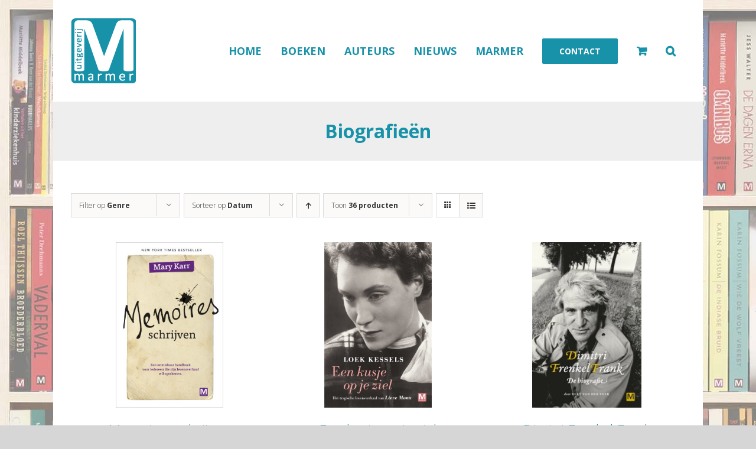

--- FILE ---
content_type: text/html; charset=UTF-8
request_url: https://uitgeverijmarmer.nl/boeken/biografieen/?product_count=36
body_size: 18313
content:
<!DOCTYPE html><html class="avada-html-layout-boxed avada-html-header-position-top avada-html-is-archive avada-html-has-bg-image" lang="nl-NL" prefix="og: http://ogp.me/ns# fb: http://ogp.me/ns/fb#"><head><meta http-equiv="X-UA-Compatible" content="IE=edge" /><meta http-equiv="Content-Type" content="text/html; charset=utf-8"/><meta name="viewport" content="width=device-width, initial-scale=1, maximum-scale=1" /><link rel="preload" href="https://uitgeverijmarmer.nl/wp-content/themes/Avada/includes/lib/assets/fonts/fontawesome/webfonts/fa-solid-900.woff2" as="font" type="font/woff2" crossorigin><link rel="preload" href="https://uitgeverijmarmer.nl/wp-content/themes/Avada/includes/lib/assets/fonts/icomoon/icomoon.woff" as="font" type="font/woff2" crossorigin><meta name='robots' content='index, follow, max-image-preview:large, max-snippet:-1, max-video-preview:-1' /><style>img:is([sizes="auto" i], [sizes^="auto," i]) { contain-intrinsic-size: 3000px 1500px }</style><title>Biografieën Archieven - Uitgeverij Marmer</title><link rel="canonical" href="https://uitgeverijmarmer.nl/boeken/biografieen/" /><meta property="og:locale" content="nl_NL" /><meta property="og:type" content="article" /><meta property="og:title" content="Biografieën Archieven - Uitgeverij Marmer" /><meta property="og:url" content="https://uitgeverijmarmer.nl/boeken/biografieen/" /><meta property="og:site_name" content="Uitgeverij Marmer" /><meta name="twitter:card" content="summary_large_image" /> <script type="application/ld+json" class="yoast-schema-graph">{"@context":"https://schema.org","@graph":[{"@type":"CollectionPage","@id":"https://uitgeverijmarmer.nl/boeken/biografieen/","url":"https://uitgeverijmarmer.nl/boeken/biografieen/","name":"Biografieën Archieven - Uitgeverij Marmer","isPartOf":{"@id":"/#website"},"primaryImageOfPage":{"@id":"https://uitgeverijmarmer.nl/boeken/biografieen/#primaryimage"},"image":{"@id":"https://uitgeverijmarmer.nl/boeken/biografieen/#primaryimage"},"thumbnailUrl":"https://uitgeverijmarmer.nl/wp-content/uploads/2017/09/Memoiresschrijven-e1505919211941.jpg","breadcrumb":{"@id":"https://uitgeverijmarmer.nl/boeken/biografieen/#breadcrumb"},"inLanguage":"nl-NL"},{"@type":"ImageObject","inLanguage":"nl-NL","@id":"https://uitgeverijmarmer.nl/boeken/biografieen/#primaryimage","url":"https://uitgeverijmarmer.nl/wp-content/uploads/2017/09/Memoiresschrijven-e1505919211941.jpg","contentUrl":"https://uitgeverijmarmer.nl/wp-content/uploads/2017/09/Memoiresschrijven-e1505919211941.jpg","width":275,"height":422},{"@type":"BreadcrumbList","@id":"https://uitgeverijmarmer.nl/boeken/biografieen/#breadcrumb","itemListElement":[{"@type":"ListItem","position":1,"name":"Home","item":"https://uitgeverijmarmer.nl/"},{"@type":"ListItem","position":2,"name":"Biografieën"}]},{"@type":"WebSite","@id":"/#website","url":"/","name":"Uitgeverij Marmer","description":"Uitgeven met toegevoegde waarde","potentialAction":[{"@type":"SearchAction","target":{"@type":"EntryPoint","urlTemplate":"/?s={search_term_string}"},"query-input":{"@type":"PropertyValueSpecification","valueRequired":true,"valueName":"search_term_string"}}],"inLanguage":"nl-NL"}]}</script> <link href='https://fonts.gstatic.com' crossorigin rel='preconnect' /><link rel="alternate" type="application/rss+xml" title="Uitgeverij Marmer &raquo; feed" href="https://uitgeverijmarmer.nl/feed/" /><link rel="alternate" type="application/rss+xml" title="Uitgeverij Marmer &raquo; reacties feed" href="https://uitgeverijmarmer.nl/comments/feed/" /><link rel="shortcut icon" href="https://uitgeverijmarmer.nl/wp-content/uploads/2017/06/logo-marmer-16.png" type="image/x-icon" /><link rel="apple-touch-icon" href="https://uitgeverijmarmer.nl/wp-content/uploads/2017/06/logo-marmer-57.png"><link rel="apple-touch-icon" sizes="180x180" href="https://uitgeverijmarmer.nl/wp-content/uploads/2017/06/marmer-logo-114.png"><link rel="apple-touch-icon" sizes="152x152" href="https://uitgeverijmarmer.nl/wp-content/uploads/2017/06/logo-marmer-72.png"><link rel="apple-touch-icon" sizes="167x167" href="https://uitgeverijmarmer.nl/wp-content/uploads/2017/06/logo-marmer-144.png"><link rel="alternate" type="application/rss+xml" title="Uitgeverij Marmer &raquo; Biografieën Categorie feed" href="https://uitgeverijmarmer.nl/boeken/biografieen/feed/" /><link rel='stylesheet' id='layerslider-css' href='https://uitgeverijmarmer.nl/wp-content/plugins/LayerSlider/assets/static/layerslider/css/layerslider.css?ver=8.0.1' type='text/css' media='all' /><link rel='stylesheet' id='layerslider-origami-css' href='https://uitgeverijmarmer.nl/wp-content/plugins/LayerSlider/assets/static/layerslider/plugins/origami/layerslider.origami.css?ver=8.0.1' type='text/css' media='all' /><link rel='stylesheet' id='layerslider-popup-css' href='https://uitgeverijmarmer.nl/wp-content/plugins/LayerSlider/assets/static/layerslider/plugins/popup/layerslider.popup.css?ver=8.0.1' type='text/css' media='all' /><link rel='stylesheet' id='layerslider-borderize-css' href='https://uitgeverijmarmer.nl/wp-content/plugins/LayerSlider/assets/static/layerslider/plugins/layereffects/layerslider.borderize.css?ver=8.0.1' type='text/css' media='all' /><link rel='stylesheet' id='layerslider-typewriter-css' href='https://uitgeverijmarmer.nl/wp-content/plugins/LayerSlider/assets/static/layerslider/plugins/layereffects/layerslider.typewriter.css?ver=8.0.1' type='text/css' media='all' /><link rel='stylesheet' id='layerslider-reveal-css' href='https://uitgeverijmarmer.nl/wp-content/plugins/LayerSlider/assets/static/layerslider/plugins/layereffects/layerslider.reveal.css?ver=8.0.1' type='text/css' media='all' /><style id='classic-theme-styles-inline-css' type='text/css'>/*! This file is auto-generated */
.wp-block-button__link{color:#fff;background-color:#32373c;border-radius:9999px;box-shadow:none;text-decoration:none;padding:calc(.667em + 2px) calc(1.333em + 2px);font-size:1.125em}.wp-block-file__button{background:#32373c;color:#fff;text-decoration:none}</style><style id='global-styles-inline-css' type='text/css'>:root{--wp--preset--aspect-ratio--square: 1;--wp--preset--aspect-ratio--4-3: 4/3;--wp--preset--aspect-ratio--3-4: 3/4;--wp--preset--aspect-ratio--3-2: 3/2;--wp--preset--aspect-ratio--2-3: 2/3;--wp--preset--aspect-ratio--16-9: 16/9;--wp--preset--aspect-ratio--9-16: 9/16;--wp--preset--color--black: #000000;--wp--preset--color--cyan-bluish-gray: #abb8c3;--wp--preset--color--white: #ffffff;--wp--preset--color--pale-pink: #f78da7;--wp--preset--color--vivid-red: #cf2e2e;--wp--preset--color--luminous-vivid-orange: #ff6900;--wp--preset--color--luminous-vivid-amber: #fcb900;--wp--preset--color--light-green-cyan: #7bdcb5;--wp--preset--color--vivid-green-cyan: #00d084;--wp--preset--color--pale-cyan-blue: #8ed1fc;--wp--preset--color--vivid-cyan-blue: #0693e3;--wp--preset--color--vivid-purple: #9b51e0;--wp--preset--gradient--vivid-cyan-blue-to-vivid-purple: linear-gradient(135deg,rgba(6,147,227,1) 0%,rgb(155,81,224) 100%);--wp--preset--gradient--light-green-cyan-to-vivid-green-cyan: linear-gradient(135deg,rgb(122,220,180) 0%,rgb(0,208,130) 100%);--wp--preset--gradient--luminous-vivid-amber-to-luminous-vivid-orange: linear-gradient(135deg,rgba(252,185,0,1) 0%,rgba(255,105,0,1) 100%);--wp--preset--gradient--luminous-vivid-orange-to-vivid-red: linear-gradient(135deg,rgba(255,105,0,1) 0%,rgb(207,46,46) 100%);--wp--preset--gradient--very-light-gray-to-cyan-bluish-gray: linear-gradient(135deg,rgb(238,238,238) 0%,rgb(169,184,195) 100%);--wp--preset--gradient--cool-to-warm-spectrum: linear-gradient(135deg,rgb(74,234,220) 0%,rgb(151,120,209) 20%,rgb(207,42,186) 40%,rgb(238,44,130) 60%,rgb(251,105,98) 80%,rgb(254,248,76) 100%);--wp--preset--gradient--blush-light-purple: linear-gradient(135deg,rgb(255,206,236) 0%,rgb(152,150,240) 100%);--wp--preset--gradient--blush-bordeaux: linear-gradient(135deg,rgb(254,205,165) 0%,rgb(254,45,45) 50%,rgb(107,0,62) 100%);--wp--preset--gradient--luminous-dusk: linear-gradient(135deg,rgb(255,203,112) 0%,rgb(199,81,192) 50%,rgb(65,88,208) 100%);--wp--preset--gradient--pale-ocean: linear-gradient(135deg,rgb(255,245,203) 0%,rgb(182,227,212) 50%,rgb(51,167,181) 100%);--wp--preset--gradient--electric-grass: linear-gradient(135deg,rgb(202,248,128) 0%,rgb(113,206,126) 100%);--wp--preset--gradient--midnight: linear-gradient(135deg,rgb(2,3,129) 0%,rgb(40,116,252) 100%);--wp--preset--font-size--small: 12px;--wp--preset--font-size--medium: 20px;--wp--preset--font-size--large: 24px;--wp--preset--font-size--x-large: 42px;--wp--preset--font-size--normal: 16px;--wp--preset--font-size--xlarge: 32px;--wp--preset--font-size--huge: 48px;--wp--preset--spacing--20: 0.44rem;--wp--preset--spacing--30: 0.67rem;--wp--preset--spacing--40: 1rem;--wp--preset--spacing--50: 1.5rem;--wp--preset--spacing--60: 2.25rem;--wp--preset--spacing--70: 3.38rem;--wp--preset--spacing--80: 5.06rem;--wp--preset--shadow--natural: 6px 6px 9px rgba(0, 0, 0, 0.2);--wp--preset--shadow--deep: 12px 12px 50px rgba(0, 0, 0, 0.4);--wp--preset--shadow--sharp: 6px 6px 0px rgba(0, 0, 0, 0.2);--wp--preset--shadow--outlined: 6px 6px 0px -3px rgba(255, 255, 255, 1), 6px 6px rgba(0, 0, 0, 1);--wp--preset--shadow--crisp: 6px 6px 0px rgba(0, 0, 0, 1);}:where(.is-layout-flex){gap: 0.5em;}:where(.is-layout-grid){gap: 0.5em;}body .is-layout-flex{display: flex;}.is-layout-flex{flex-wrap: wrap;align-items: center;}.is-layout-flex > :is(*, div){margin: 0;}body .is-layout-grid{display: grid;}.is-layout-grid > :is(*, div){margin: 0;}:where(.wp-block-columns.is-layout-flex){gap: 2em;}:where(.wp-block-columns.is-layout-grid){gap: 2em;}:where(.wp-block-post-template.is-layout-flex){gap: 1.25em;}:where(.wp-block-post-template.is-layout-grid){gap: 1.25em;}.has-black-color{color: var(--wp--preset--color--black) !important;}.has-cyan-bluish-gray-color{color: var(--wp--preset--color--cyan-bluish-gray) !important;}.has-white-color{color: var(--wp--preset--color--white) !important;}.has-pale-pink-color{color: var(--wp--preset--color--pale-pink) !important;}.has-vivid-red-color{color: var(--wp--preset--color--vivid-red) !important;}.has-luminous-vivid-orange-color{color: var(--wp--preset--color--luminous-vivid-orange) !important;}.has-luminous-vivid-amber-color{color: var(--wp--preset--color--luminous-vivid-amber) !important;}.has-light-green-cyan-color{color: var(--wp--preset--color--light-green-cyan) !important;}.has-vivid-green-cyan-color{color: var(--wp--preset--color--vivid-green-cyan) !important;}.has-pale-cyan-blue-color{color: var(--wp--preset--color--pale-cyan-blue) !important;}.has-vivid-cyan-blue-color{color: var(--wp--preset--color--vivid-cyan-blue) !important;}.has-vivid-purple-color{color: var(--wp--preset--color--vivid-purple) !important;}.has-black-background-color{background-color: var(--wp--preset--color--black) !important;}.has-cyan-bluish-gray-background-color{background-color: var(--wp--preset--color--cyan-bluish-gray) !important;}.has-white-background-color{background-color: var(--wp--preset--color--white) !important;}.has-pale-pink-background-color{background-color: var(--wp--preset--color--pale-pink) !important;}.has-vivid-red-background-color{background-color: var(--wp--preset--color--vivid-red) !important;}.has-luminous-vivid-orange-background-color{background-color: var(--wp--preset--color--luminous-vivid-orange) !important;}.has-luminous-vivid-amber-background-color{background-color: var(--wp--preset--color--luminous-vivid-amber) !important;}.has-light-green-cyan-background-color{background-color: var(--wp--preset--color--light-green-cyan) !important;}.has-vivid-green-cyan-background-color{background-color: var(--wp--preset--color--vivid-green-cyan) !important;}.has-pale-cyan-blue-background-color{background-color: var(--wp--preset--color--pale-cyan-blue) !important;}.has-vivid-cyan-blue-background-color{background-color: var(--wp--preset--color--vivid-cyan-blue) !important;}.has-vivid-purple-background-color{background-color: var(--wp--preset--color--vivid-purple) !important;}.has-black-border-color{border-color: var(--wp--preset--color--black) !important;}.has-cyan-bluish-gray-border-color{border-color: var(--wp--preset--color--cyan-bluish-gray) !important;}.has-white-border-color{border-color: var(--wp--preset--color--white) !important;}.has-pale-pink-border-color{border-color: var(--wp--preset--color--pale-pink) !important;}.has-vivid-red-border-color{border-color: var(--wp--preset--color--vivid-red) !important;}.has-luminous-vivid-orange-border-color{border-color: var(--wp--preset--color--luminous-vivid-orange) !important;}.has-luminous-vivid-amber-border-color{border-color: var(--wp--preset--color--luminous-vivid-amber) !important;}.has-light-green-cyan-border-color{border-color: var(--wp--preset--color--light-green-cyan) !important;}.has-vivid-green-cyan-border-color{border-color: var(--wp--preset--color--vivid-green-cyan) !important;}.has-pale-cyan-blue-border-color{border-color: var(--wp--preset--color--pale-cyan-blue) !important;}.has-vivid-cyan-blue-border-color{border-color: var(--wp--preset--color--vivid-cyan-blue) !important;}.has-vivid-purple-border-color{border-color: var(--wp--preset--color--vivid-purple) !important;}.has-vivid-cyan-blue-to-vivid-purple-gradient-background{background: var(--wp--preset--gradient--vivid-cyan-blue-to-vivid-purple) !important;}.has-light-green-cyan-to-vivid-green-cyan-gradient-background{background: var(--wp--preset--gradient--light-green-cyan-to-vivid-green-cyan) !important;}.has-luminous-vivid-amber-to-luminous-vivid-orange-gradient-background{background: var(--wp--preset--gradient--luminous-vivid-amber-to-luminous-vivid-orange) !important;}.has-luminous-vivid-orange-to-vivid-red-gradient-background{background: var(--wp--preset--gradient--luminous-vivid-orange-to-vivid-red) !important;}.has-very-light-gray-to-cyan-bluish-gray-gradient-background{background: var(--wp--preset--gradient--very-light-gray-to-cyan-bluish-gray) !important;}.has-cool-to-warm-spectrum-gradient-background{background: var(--wp--preset--gradient--cool-to-warm-spectrum) !important;}.has-blush-light-purple-gradient-background{background: var(--wp--preset--gradient--blush-light-purple) !important;}.has-blush-bordeaux-gradient-background{background: var(--wp--preset--gradient--blush-bordeaux) !important;}.has-luminous-dusk-gradient-background{background: var(--wp--preset--gradient--luminous-dusk) !important;}.has-pale-ocean-gradient-background{background: var(--wp--preset--gradient--pale-ocean) !important;}.has-electric-grass-gradient-background{background: var(--wp--preset--gradient--electric-grass) !important;}.has-midnight-gradient-background{background: var(--wp--preset--gradient--midnight) !important;}.has-small-font-size{font-size: var(--wp--preset--font-size--small) !important;}.has-medium-font-size{font-size: var(--wp--preset--font-size--medium) !important;}.has-large-font-size{font-size: var(--wp--preset--font-size--large) !important;}.has-x-large-font-size{font-size: var(--wp--preset--font-size--x-large) !important;}
:where(.wp-block-post-template.is-layout-flex){gap: 1.25em;}:where(.wp-block-post-template.is-layout-grid){gap: 1.25em;}
:where(.wp-block-columns.is-layout-flex){gap: 2em;}:where(.wp-block-columns.is-layout-grid){gap: 2em;}
:root :where(.wp-block-pullquote){font-size: 1.5em;line-height: 1.6;}</style><style id='woocommerce-inline-inline-css' type='text/css'>.woocommerce form .form-row .required { visibility: visible; }</style><link rel='stylesheet' id='woocommerce-pre-orders-main-css-css' href='https://uitgeverijmarmer.nl/wp-content/plugins/pre-orders-for-woocommerce/media/css/main.css?ver=2.2' type='text/css' media='all' /><link rel='stylesheet' id='brands-styles-css' href='https://uitgeverijmarmer.nl/wp-content/plugins/woocommerce/assets/css/brands.css?ver=10.3.7' type='text/css' media='all' /><link rel='stylesheet' id='child-style-css' href='https://uitgeverijmarmer.nl/wp-content/themes/Avada-Child-Theme/style.css?ver=6.8.3' type='text/css' media='all' /> <!--[if IE]><link rel='stylesheet' id='avada-IE-css' href='https://uitgeverijmarmer.nl/wp-content/themes/Avada/assets/css/dynamic/ie.min.css?ver=7.2.1' type='text/css' media='all' /><style id='avada-IE-inline-css' type='text/css'>.avada-select-parent .select-arrow{background-color:#ffffff}
.select-arrow{background-color:#ffffff}</style><![endif]--><link rel='stylesheet' id='mollie-applepaydirect-css' href='https://uitgeverijmarmer.nl/wp-content/plugins/mollie-payments-for-woocommerce/public/css/mollie-applepaydirect.min.css?ver=1763372628' type='text/css' media='screen' /><link rel='stylesheet' id='fusion-dynamic-css-css' href='https://uitgeverijmarmer.nl/wp-content/uploads/fusion-styles/cdc637f319960f907177e4bcfe64ccfd.min.css?ver=3.2.1' type='text/css' media='all' /><link rel='stylesheet' id='avada-max-1c-css' href='https://uitgeverijmarmer.nl/wp-content/themes/Avada/assets/css/media/max-1c.min.css?ver=7.2.1' type='text/css' media='only screen and (max-width: 640px)' /><link rel='stylesheet' id='avada-max-2c-css' href='https://uitgeverijmarmer.nl/wp-content/themes/Avada/assets/css/media/max-2c.min.css?ver=7.2.1' type='text/css' media='only screen and (max-width: 712px)' /><link rel='stylesheet' id='avada-min-2c-max-3c-css' href='https://uitgeverijmarmer.nl/wp-content/themes/Avada/assets/css/media/min-2c-max-3c.min.css?ver=7.2.1' type='text/css' media='only screen and (min-width: 712px) and (max-width: 784px)' /><link rel='stylesheet' id='avada-min-3c-max-4c-css' href='https://uitgeverijmarmer.nl/wp-content/themes/Avada/assets/css/media/min-3c-max-4c.min.css?ver=7.2.1' type='text/css' media='only screen and (min-width: 784px) and (max-width: 856px)' /><link rel='stylesheet' id='avada-min-4c-max-5c-css' href='https://uitgeverijmarmer.nl/wp-content/themes/Avada/assets/css/media/min-4c-max-5c.min.css?ver=7.2.1' type='text/css' media='only screen and (min-width: 856px) and (max-width: 928px)' /><link rel='stylesheet' id='avada-min-5c-max-6c-css' href='https://uitgeverijmarmer.nl/wp-content/themes/Avada/assets/css/media/min-5c-max-6c.min.css?ver=7.2.1' type='text/css' media='only screen and (min-width: 928px) and (max-width: 1000px)' /><link rel='stylesheet' id='avada-min-shbp-css' href='https://uitgeverijmarmer.nl/wp-content/themes/Avada/assets/css/media/min-shbp.min.css?ver=7.2.1' type='text/css' media='only screen and (min-width: 801px)' /><link rel='stylesheet' id='avada-min-shbp-header-legacy-css' href='https://uitgeverijmarmer.nl/wp-content/themes/Avada/assets/css/media/min-shbp-header-legacy.min.css?ver=7.2.1' type='text/css' media='only screen and (min-width: 801px)' /><link rel='stylesheet' id='avada-max-shbp-css' href='https://uitgeverijmarmer.nl/wp-content/themes/Avada/assets/css/media/max-shbp.min.css?ver=7.2.1' type='text/css' media='only screen and (max-width: 800px)' /><link rel='stylesheet' id='avada-max-shbp-header-legacy-css' href='https://uitgeverijmarmer.nl/wp-content/themes/Avada/assets/css/media/max-shbp-header-legacy.min.css?ver=7.2.1' type='text/css' media='only screen and (max-width: 800px)' /><link rel='stylesheet' id='avada-max-sh-shbp-css' href='https://uitgeverijmarmer.nl/wp-content/themes/Avada/assets/css/media/max-sh-shbp.min.css?ver=7.2.1' type='text/css' media='only screen and (max-width: 800px)' /><link rel='stylesheet' id='avada-max-sh-shbp-header-legacy-css' href='https://uitgeverijmarmer.nl/wp-content/themes/Avada/assets/css/media/max-sh-shbp-header-legacy.min.css?ver=7.2.1' type='text/css' media='only screen and (max-width: 800px)' /><link rel='stylesheet' id='avada-min-768-max-1024-p-css' href='https://uitgeverijmarmer.nl/wp-content/themes/Avada/assets/css/media/min-768-max-1024-p.min.css?ver=7.2.1' type='text/css' media='only screen and (min-device-width: 768px) and (max-device-width: 1024px) and (orientation: portrait)' /><link rel='stylesheet' id='avada-min-768-max-1024-p-header-legacy-css' href='https://uitgeverijmarmer.nl/wp-content/themes/Avada/assets/css/media/min-768-max-1024-p-header-legacy.min.css?ver=7.2.1' type='text/css' media='only screen and (min-device-width: 768px) and (max-device-width: 1024px) and (orientation: portrait)' /><link rel='stylesheet' id='avada-min-768-max-1024-l-css' href='https://uitgeverijmarmer.nl/wp-content/themes/Avada/assets/css/media/min-768-max-1024-l.min.css?ver=7.2.1' type='text/css' media='only screen and (min-device-width: 768px) and (max-device-width: 1024px) and (orientation: landscape)' /><link rel='stylesheet' id='avada-min-768-max-1024-l-header-legacy-css' href='https://uitgeverijmarmer.nl/wp-content/themes/Avada/assets/css/media/min-768-max-1024-l-header-legacy.min.css?ver=7.2.1' type='text/css' media='only screen and (min-device-width: 768px) and (max-device-width: 1024px) and (orientation: landscape)' /><link rel='stylesheet' id='avada-max-sh-cbp-css' href='https://uitgeverijmarmer.nl/wp-content/themes/Avada/assets/css/media/max-sh-cbp.min.css?ver=7.2.1' type='text/css' media='only screen and (max-width: 800px)' /><link rel='stylesheet' id='avada-max-sh-sbp-css' href='https://uitgeverijmarmer.nl/wp-content/themes/Avada/assets/css/media/max-sh-sbp.min.css?ver=7.2.1' type='text/css' media='only screen and (max-width: 800px)' /><link rel='stylesheet' id='avada-max-sh-640-css' href='https://uitgeverijmarmer.nl/wp-content/themes/Avada/assets/css/media/max-sh-640.min.css?ver=7.2.1' type='text/css' media='only screen and (max-width: 640px)' /><link rel='stylesheet' id='avada-max-shbp-18-css' href='https://uitgeverijmarmer.nl/wp-content/themes/Avada/assets/css/media/max-shbp-18.min.css?ver=7.2.1' type='text/css' media='only screen and (max-width: 782px)' /><link rel='stylesheet' id='avada-max-shbp-32-css' href='https://uitgeverijmarmer.nl/wp-content/themes/Avada/assets/css/media/max-shbp-32.min.css?ver=7.2.1' type='text/css' media='only screen and (max-width: 768px)' /><link rel='stylesheet' id='avada-min-sh-cbp-css' href='https://uitgeverijmarmer.nl/wp-content/themes/Avada/assets/css/media/min-sh-cbp.min.css?ver=7.2.1' type='text/css' media='only screen and (min-width: 800px)' /><link rel='stylesheet' id='avada-max-640-css' href='https://uitgeverijmarmer.nl/wp-content/themes/Avada/assets/css/media/max-640.min.css?ver=7.2.1' type='text/css' media='only screen and (max-device-width: 640px)' /><link rel='stylesheet' id='avada-max-main-css' href='https://uitgeverijmarmer.nl/wp-content/themes/Avada/assets/css/media/max-main.min.css?ver=7.2.1' type='text/css' media='only screen and (max-width: 1000px)' /><link rel='stylesheet' id='avada-max-cbp-css' href='https://uitgeverijmarmer.nl/wp-content/themes/Avada/assets/css/media/max-cbp.min.css?ver=7.2.1' type='text/css' media='only screen and (max-width: 800px)' /><link rel='stylesheet' id='avada-max-640-gravity-css' href='https://uitgeverijmarmer.nl/wp-content/themes/Avada/assets/css/media/max-640-gravity.min.css?ver=7.2.1' type='text/css' media='only screen and (max-device-width: 640px)' /><link rel='stylesheet' id='avada-max-sh-cbp-gravity-css' href='https://uitgeverijmarmer.nl/wp-content/themes/Avada/assets/css/media/max-sh-cbp-gravity.min.css?ver=7.2.1' type='text/css' media='only screen and (max-width: 800px)' /><link rel='stylesheet' id='avada-max-640-sliders-css' href='https://uitgeverijmarmer.nl/wp-content/themes/Avada/assets/css/media/max-640-sliders.min.css?ver=7.2.1' type='text/css' media='only screen and (max-device-width: 640px)' /><link rel='stylesheet' id='avada-max-sh-cbp-sliders-css' href='https://uitgeverijmarmer.nl/wp-content/themes/Avada/assets/css/media/max-sh-cbp-sliders.min.css?ver=7.2.1' type='text/css' media='only screen and (max-width: 800px)' /><link rel='stylesheet' id='avada-max-sh-cbp-eslider-css' href='https://uitgeverijmarmer.nl/wp-content/themes/Avada/assets/css/media/max-sh-cbp-eslider.min.css?ver=7.2.1' type='text/css' media='only screen and (max-width: 800px)' /><link rel='stylesheet' id='fb-max-sh-cbp-css' href='https://uitgeverijmarmer.nl/wp-content/plugins/fusion-builder/assets/css/media/max-sh-cbp.min.css?ver=3.2.1' type='text/css' media='only screen and (max-width: 800px)' /><link rel='stylesheet' id='fb-min-768-max-1024-p-css' href='https://uitgeverijmarmer.nl/wp-content/plugins/fusion-builder/assets/css/media/min-768-max-1024-p.min.css?ver=3.2.1' type='text/css' media='only screen and (min-device-width: 768px) and (max-device-width: 1024px) and (orientation: portrait)' /><link rel='stylesheet' id='fb-max-640-css' href='https://uitgeverijmarmer.nl/wp-content/plugins/fusion-builder/assets/css/media/max-640.min.css?ver=3.2.1' type='text/css' media='only screen and (max-device-width: 640px)' /><link rel='stylesheet' id='fb-max-1c-css' href='https://uitgeverijmarmer.nl/wp-content/plugins/fusion-builder/assets/css/media/max-1c.css?ver=3.2.1' type='text/css' media='only screen and (max-width: 640px)' /><link rel='stylesheet' id='fb-max-2c-css' href='https://uitgeverijmarmer.nl/wp-content/plugins/fusion-builder/assets/css/media/max-2c.css?ver=3.2.1' type='text/css' media='only screen and (max-width: 712px)' /><link rel='stylesheet' id='fb-min-2c-max-3c-css' href='https://uitgeverijmarmer.nl/wp-content/plugins/fusion-builder/assets/css/media/min-2c-max-3c.css?ver=3.2.1' type='text/css' media='only screen and (min-width: 712px) and (max-width: 784px)' /><link rel='stylesheet' id='fb-min-3c-max-4c-css' href='https://uitgeverijmarmer.nl/wp-content/plugins/fusion-builder/assets/css/media/min-3c-max-4c.css?ver=3.2.1' type='text/css' media='only screen and (min-width: 784px) and (max-width: 856px)' /><link rel='stylesheet' id='fb-min-4c-max-5c-css' href='https://uitgeverijmarmer.nl/wp-content/plugins/fusion-builder/assets/css/media/min-4c-max-5c.css?ver=3.2.1' type='text/css' media='only screen and (min-width: 856px) and (max-width: 928px)' /><link rel='stylesheet' id='fb-min-5c-max-6c-css' href='https://uitgeverijmarmer.nl/wp-content/plugins/fusion-builder/assets/css/media/min-5c-max-6c.css?ver=3.2.1' type='text/css' media='only screen and (min-width: 928px) and (max-width: 1000px)' /><link rel='stylesheet' id='avada-max-sh-cbp-woo-tabs-css' href='https://uitgeverijmarmer.nl/wp-content/themes/Avada/assets/css/media/max-sh-cbp-woo-tabs.min.css?ver=7.2.1' type='text/css' media='only screen and (max-width: 800px)' /><link rel='stylesheet' id='avada-min-768-max-1024-woo-css' href='https://uitgeverijmarmer.nl/wp-content/themes/Avada/assets/css/media/min-768-max-1024-woo.min.css?ver=7.2.1' type='text/css' media='only screen and (min-device-width: 768px) and (max-device-width: 1024px)' /><link rel='stylesheet' id='avada-max-sh-640-woo-css' href='https://uitgeverijmarmer.nl/wp-content/themes/Avada/assets/css/media/max-sh-640-woo.min.css?ver=7.2.1' type='text/css' media='only screen and (max-width: 640px)' /><link rel='stylesheet' id='avada-max-sh-cbp-woo-css' href='https://uitgeverijmarmer.nl/wp-content/themes/Avada/assets/css/media/max-sh-cbp-woo.min.css?ver=7.2.1' type='text/css' media='only screen and (max-width: 800px)' /><link rel='stylesheet' id='avada-min-sh-cbp-woo-css' href='https://uitgeverijmarmer.nl/wp-content/themes/Avada/assets/css/media/min-sh-cbp-woo.min.css?ver=7.2.1' type='text/css' media='only screen and (min-width: 800px)' /> <script type="text/javascript" src="https://uitgeverijmarmer.nl/wp-includes/js/jquery/jquery.min.js?ver=3.7.1" id="jquery-core-js"></script> <script type="text/javascript" src="https://uitgeverijmarmer.nl/wp-includes/js/jquery/jquery-migrate.min.js?ver=3.4.1" id="jquery-migrate-js"></script> <script type="text/javascript" id="layerslider-utils-js-extra">var LS_Meta = {"v":"8.0.1","fixGSAP":"1"};</script> <script type="text/javascript" src="https://uitgeverijmarmer.nl/wp-content/cache/autoptimize/js/autoptimize_single_5d26ce442967f7a0c1099c1b0122875a.js?ver=8.0.1" id="layerslider-utils-js"></script> <script type="text/javascript" src="https://uitgeverijmarmer.nl/wp-content/cache/autoptimize/js/autoptimize_single_7a7320e77a1d117de89fcda03b4dc089.js?ver=8.0.1" id="layerslider-js"></script> <script type="text/javascript" src="https://uitgeverijmarmer.nl/wp-content/cache/autoptimize/js/autoptimize_single_714ef3bf0d4ec025161cb5fcedc074f8.js?ver=8.0.1" id="layerslider-transitions-js"></script> <script type="text/javascript" src="https://uitgeverijmarmer.nl/wp-content/cache/autoptimize/js/autoptimize_single_47b2f586302e2f7749313eb1ee3e2b35.js?ver=8.0.1" id="layerslider-origami-js"></script> <script type="text/javascript" src="https://uitgeverijmarmer.nl/wp-content/cache/autoptimize/js/autoptimize_single_faa84dd92d74f351e11256f0f0704572.js?ver=8.0.1" id="layerslider-popup-js"></script> <script type="text/javascript" src="https://uitgeverijmarmer.nl/wp-content/cache/autoptimize/js/autoptimize_single_0f510d856239766bcb66ef7c823a1595.js?ver=8.0.1" id="layerslider-borderize-js"></script> <script type="text/javascript" src="https://uitgeverijmarmer.nl/wp-content/cache/autoptimize/js/autoptimize_single_f580ff02de97d79941e0f89a2cbabbb4.js?ver=8.0.1" id="layerslider-liquify-js"></script> <script type="text/javascript" src="https://uitgeverijmarmer.nl/wp-content/cache/autoptimize/js/autoptimize_single_2b12e692ddc8cc41f5bdbcb5a5aae9b8.js?ver=8.0.1" id="layerslider-typewriter-js"></script> <script type="text/javascript" src="https://uitgeverijmarmer.nl/wp-content/cache/autoptimize/js/autoptimize_single_1ca59a96ec7d2057f2bce9e2d89e2538.js?ver=8.0.1" id="layerslider-replicator-js"></script> <script type="text/javascript" src="https://uitgeverijmarmer.nl/wp-content/cache/autoptimize/js/autoptimize_single_c47e87e92967761e0fe96dd202293b2f.js?ver=8.0.1" id="layerslider-reveal-js"></script> <script type="text/javascript" id="3d-flip-book-client-locale-loader-js-extra">var FB3D_CLIENT_LOCALE = {"ajaxurl":"https:\/\/uitgeverijmarmer.nl\/wp-admin\/admin-ajax.php","dictionary":{"Table of contents":"Table of contents","Close":"Close","Bookmarks":"Bookmarks","Thumbnails":"Thumbnails","Search":"Search","Share":"Share","Facebook":"Facebook","Twitter":"Twitter","Email":"Email","Play":"Play","Previous page":"Previous page","Next page":"Next page","Zoom in":"Zoom in","Zoom out":"Zoom out","Fit view":"Fit view","Auto play":"Auto play","Full screen":"Full screen","More":"More","Smart pan":"Smart pan","Single page":"Single page","Sounds":"Sounds","Stats":"Stats","Print":"Print","Download":"Download","Goto first page":"Goto first page","Goto last page":"Goto last page"},"images":"https:\/\/uitgeverijmarmer.nl\/wp-content\/plugins\/interactive-3d-flipbook-powered-physics-engine\/assets\/images\/","jsData":{"urls":[],"posts":{"ids_mis":[],"ids":[]},"pages":[],"firstPages":[],"bookCtrlProps":[],"bookTemplates":[]},"key":"3d-flip-book","pdfJS":{"pdfJsLib":"https:\/\/uitgeverijmarmer.nl\/wp-content\/plugins\/interactive-3d-flipbook-powered-physics-engine\/assets\/js\/pdf.min.js?ver=4.3.136","pdfJsWorker":"https:\/\/uitgeverijmarmer.nl\/wp-content\/plugins\/interactive-3d-flipbook-powered-physics-engine\/assets\/js\/pdf.worker.js?ver=4.3.136","stablePdfJsLib":"https:\/\/uitgeverijmarmer.nl\/wp-content\/plugins\/interactive-3d-flipbook-powered-physics-engine\/assets\/js\/stable\/pdf.min.js?ver=2.5.207","stablePdfJsWorker":"https:\/\/uitgeverijmarmer.nl\/wp-content\/plugins\/interactive-3d-flipbook-powered-physics-engine\/assets\/js\/stable\/pdf.worker.js?ver=2.5.207","pdfJsCMapUrl":"https:\/\/uitgeverijmarmer.nl\/wp-content\/plugins\/interactive-3d-flipbook-powered-physics-engine\/assets\/cmaps\/"},"cacheurl":"https:\/\/uitgeverijmarmer.nl\/wp-content\/uploads\/3d-flip-book\/cache\/","pluginsurl":"https:\/\/uitgeverijmarmer.nl\/wp-content\/plugins\/","pluginurl":"https:\/\/uitgeverijmarmer.nl\/wp-content\/plugins\/interactive-3d-flipbook-powered-physics-engine\/","thumbnailSize":{"width":"201","height":"284"},"version":"1.16.17"};</script> <script type="text/javascript" src="https://uitgeverijmarmer.nl/wp-content/cache/autoptimize/js/autoptimize_single_a3b04828ce32020f2b9a03b600e0d54e.js?ver=1.16.17" id="3d-flip-book-client-locale-loader-js" async="async" data-wp-strategy="async"></script> <script type="text/javascript" src="https://uitgeverijmarmer.nl/wp-content/plugins/woocommerce/assets/js/jquery-blockui/jquery.blockUI.min.js?ver=2.7.0-wc.10.3.7" id="wc-jquery-blockui-js" defer="defer" data-wp-strategy="defer"></script> <script type="text/javascript" src="https://uitgeverijmarmer.nl/wp-content/plugins/woocommerce/assets/js/js-cookie/js.cookie.min.js?ver=2.1.4-wc.10.3.7" id="wc-js-cookie-js" defer="defer" data-wp-strategy="defer"></script> <script type="text/javascript" id="woocommerce-js-extra">var woocommerce_params = {"ajax_url":"\/wp-admin\/admin-ajax.php","wc_ajax_url":"\/?wc-ajax=%%endpoint%%","i18n_password_show":"Wachtwoord weergeven","i18n_password_hide":"Wachtwoord verbergen"};</script> <script type="text/javascript" src="https://uitgeverijmarmer.nl/wp-content/plugins/woocommerce/assets/js/frontend/woocommerce.min.js?ver=10.3.7" id="woocommerce-js" defer="defer" data-wp-strategy="defer"></script> <meta name="generator" content="Powered by LayerSlider 8.0.1 - Build Heros, Sliders, and Popups. Create Animations and Beautiful, Rich Web Content as Easy as Never Before on WordPress." /><link rel="https://api.w.org/" href="https://uitgeverijmarmer.nl/wp-json/" /><link rel="alternate" title="JSON" type="application/json" href="https://uitgeverijmarmer.nl/wp-json/wp/v2/product_cat/19" /><link rel="EditURI" type="application/rsd+xml" title="RSD" href="https://uitgeverijmarmer.nl/xmlrpc.php?rsd" /><meta name="generator" content="WordPress 6.8.3" /><meta name="generator" content="WooCommerce 10.3.7" /><link rel="preload" href="https://uitgeverijmarmer.nl/wp-content/themes/Avada/includes/lib/assets/fonts/icomoon/icomoon.woff" as="font" type="font/woff2" crossorigin><link rel="preload" href="//uitgeverijmarmer.nl/wp-content/themes/Avada/includes/lib/assets/fonts/fontawesome/webfonts/fa-brands-400.woff2" as="font" type="font/woff2" crossorigin><link rel="preload" href="//uitgeverijmarmer.nl/wp-content/themes/Avada/includes/lib/assets/fonts/fontawesome/webfonts/fa-regular-400.woff2" as="font" type="font/woff2" crossorigin><link rel="preload" href="//uitgeverijmarmer.nl/wp-content/themes/Avada/includes/lib/assets/fonts/fontawesome/webfonts/fa-solid-900.woff2" as="font" type="font/woff2" crossorigin><style type="text/css" id="css-fb-visibility">@media screen and (max-width: 640px){body:not(.fusion-builder-ui-wireframe) .fusion-no-small-visibility{display:none !important;}body:not(.fusion-builder-ui-wireframe) .sm-text-align-center{text-align:center !important;}body:not(.fusion-builder-ui-wireframe) .sm-text-align-left{text-align:left !important;}body:not(.fusion-builder-ui-wireframe) .sm-text-align-right{text-align:right !important;}body:not(.fusion-builder-ui-wireframe) .sm-mx-auto{margin-left:auto !important;margin-right:auto !important;}body:not(.fusion-builder-ui-wireframe) .sm-ml-auto{margin-left:auto !important;}body:not(.fusion-builder-ui-wireframe) .sm-mr-auto{margin-right:auto !important;}body:not(.fusion-builder-ui-wireframe) .fusion-absolute-position-small{position:absolute;top:auto;width:100%;}}@media screen and (min-width: 641px) and (max-width: 1024px){body:not(.fusion-builder-ui-wireframe) .fusion-no-medium-visibility{display:none !important;}body:not(.fusion-builder-ui-wireframe) .md-text-align-center{text-align:center !important;}body:not(.fusion-builder-ui-wireframe) .md-text-align-left{text-align:left !important;}body:not(.fusion-builder-ui-wireframe) .md-text-align-right{text-align:right !important;}body:not(.fusion-builder-ui-wireframe) .md-mx-auto{margin-left:auto !important;margin-right:auto !important;}body:not(.fusion-builder-ui-wireframe) .md-ml-auto{margin-left:auto !important;}body:not(.fusion-builder-ui-wireframe) .md-mr-auto{margin-right:auto !important;}body:not(.fusion-builder-ui-wireframe) .fusion-absolute-position-medium{position:absolute;top:auto;width:100%;}}@media screen and (min-width: 1025px){body:not(.fusion-builder-ui-wireframe) .fusion-no-large-visibility{display:none !important;}body:not(.fusion-builder-ui-wireframe) .lg-text-align-center{text-align:center !important;}body:not(.fusion-builder-ui-wireframe) .lg-text-align-left{text-align:left !important;}body:not(.fusion-builder-ui-wireframe) .lg-text-align-right{text-align:right !important;}body:not(.fusion-builder-ui-wireframe) .lg-mx-auto{margin-left:auto !important;margin-right:auto !important;}body:not(.fusion-builder-ui-wireframe) .lg-ml-auto{margin-left:auto !important;}body:not(.fusion-builder-ui-wireframe) .lg-mr-auto{margin-right:auto !important;}body:not(.fusion-builder-ui-wireframe) .fusion-absolute-position-large{position:absolute;top:auto;width:100%;}}</style><noscript><style>.woocommerce-product-gallery{ opacity: 1 !important; }</style></noscript> <script type="text/javascript">var doc = document.documentElement;
			doc.setAttribute( 'data-useragent', navigator.userAgent );</script> <script>(function(i,s,o,g,r,a,m){i['GoogleAnalyticsObject']=r;i[r]=i[r]||function(){
  (i[r].q=i[r].q||[]).push(arguments)},i[r].l=1*new Date();a=s.createElement(o),
  m=s.getElementsByTagName(o)[0];a.async=1;a.src=g;m.parentNode.insertBefore(a,m)
  })(window,document,'script','https://www.google-analytics.com/analytics.js','ga');

  ga('set', 'anonymizeIp', true);
  ga('create', 'UA-1264984-74', 'auto');
  ga('send', 'pageview');</script> </head><body data-rsssl=1 class="archive tax-product_cat term-biografieen term-19 wp-theme-Avada wp-child-theme-Avada-Child-Theme theme-Avada woocommerce woocommerce-page woocommerce-no-js fusion-image-hovers fusion-pagination-sizing fusion-button_size-xlarge fusion-button_type-flat fusion-button_span-no avada-image-rollover-circle-yes avada-image-rollover-no fusion-body ltr fusion-sticky-header no-tablet-sticky-header no-mobile-sticky-header no-mobile-slidingbar no-mobile-totop avada-has-rev-slider-styles fusion-disable-outline woo-sale-badge-circle fusion-sub-menu-fade mobile-logo-pos-left layout-boxed-mode avada-has-boxed-modal-shadow-none layout-scroll-offset-full avada-has-zero-margin-offset-top fusion-top-header menu-text-align-center fusion-woo-product-design-clean fusion-woo-shop-page-columns-4 fusion-woo-related-columns-4 fusion-woo-archive-page-columns-3 avada-has-woo-gallery-disabled mobile-menu-design-modern fusion-show-pagination-text fusion-header-layout-v1 avada-responsive avada-footer-fx-none avada-menu-highlight-style-background fusion-search-form-classic fusion-main-menu-search-overlay fusion-avatar-square avada-sticky-shrinkage avada-dropdown-styles avada-blog-layout-grid avada-blog-archive-layout-grid avada-header-shadow-no avada-menu-icon-position-left avada-has-mainmenu-dropdown-divider avada-has-main-nav-search-icon avada-has-breadcrumb-mobile-hidden avada-has-titlebar-bar_and_content avada-has-footer-widget-bg-image avada-has-transparent-timeline_color avada-has-pagination-padding avada-flyout-menu-direction-fade avada-ec-views-v1" > <a class="skip-link screen-reader-text" href="#content">Ga naar inhoud</a><div id="boxed-wrapper"><div class="fusion-sides-frame"></div><div id="wrapper" class="fusion-wrapper"><div id="home" style="position:relative;top:-1px;"></div><header class="fusion-header-wrapper"><div class="fusion-header-v1 fusion-logo-alignment fusion-logo-left fusion-sticky-menu- fusion-sticky-logo-1 fusion-mobile-logo-1  fusion-mobile-menu-design-modern"><div class="fusion-header-sticky-height"></div><div class="fusion-header"><div class="fusion-row"><div class="fusion-logo" data-margin-top="31px" data-margin-bottom="31px" data-margin-left="0px" data-margin-right="0px"> <a class="fusion-logo-link"  href="https://uitgeverijmarmer.nl/" > <img src="https://uitgeverijmarmer.nl/wp-content/uploads/2017/06/logo-marmer-1.png" srcset="https://uitgeverijmarmer.nl/wp-content/uploads/2017/06/logo-marmer-1.png 1x, https://uitgeverijmarmer.nl/wp-content/uploads/2017/06/logo-marmer.png 2x" width="110" height="110" style="max-height:110px;height:auto;" alt="Uitgeverij Marmer Logo" data-retina_logo_url="https://uitgeverijmarmer.nl/wp-content/uploads/2017/06/logo-marmer.png" class="fusion-standard-logo" /> <img src="https://uitgeverijmarmer.nl/wp-content/uploads/2017/06/logo-marmer-44-1.png" srcset="https://uitgeverijmarmer.nl/wp-content/uploads/2017/06/logo-marmer-44-1.png 1x, https://uitgeverijmarmer.nl/wp-content/uploads/2017/06/logo-marmer-88.png 2x" width="44" height="44" style="max-height:44px;height:auto;" alt="Uitgeverij Marmer Logo" data-retina_logo_url="https://uitgeverijmarmer.nl/wp-content/uploads/2017/06/logo-marmer-88.png" class="fusion-mobile-logo" /> <img src="https://uitgeverijmarmer.nl/wp-content/uploads/2017/06/logo-marmer-44-1.png" srcset="https://uitgeverijmarmer.nl/wp-content/uploads/2017/06/logo-marmer-44-1.png 1x, https://uitgeverijmarmer.nl/wp-content/uploads/2017/06/logo-marmer-88.png 2x" width="44" height="44" style="max-height:44px;height:auto;" alt="Uitgeverij Marmer Logo" data-retina_logo_url="https://uitgeverijmarmer.nl/wp-content/uploads/2017/06/logo-marmer-88.png" class="fusion-sticky-logo" /> </a></div><nav class="fusion-main-menu" aria-label="Main Menu"><div class="fusion-overlay-search"><form role="search" class="searchform fusion-search-form  fusion-search-form-classic" method="get" action="https://uitgeverijmarmer.nl/"><div class="fusion-search-form-content"><div class="fusion-search-field search-field"> <label><span class="screen-reader-text">Zoeken naar:</span> <input type="search" value="" name="s" class="s" placeholder="Zoeken..." required aria-required="true" aria-label="Zoeken..."/> </label></div><div class="fusion-search-button search-button"> <input type="submit" class="fusion-search-submit searchsubmit" aria-label="Zoeken" value="&#xf002;" /></div></div></form><div class="fusion-search-spacer"></div><a href="#" role="button" aria-label="Close Search" class="fusion-close-search"></a></div><ul id="menu-hoofdmenu" class="fusion-menu"><li  id="menu-item-16"  class="menu-item menu-item-type-custom menu-item-object-custom menu-item-16"  data-item-id="16"><a  href="/" class="fusion-background-highlight"><span class="menu-text">HOME</span></a></li><li  id="menu-item-18"  class="menu-item menu-item-type-custom menu-item-object-custom menu-item-18"  data-item-id="18"><a  href="/boeken/" class="fusion-background-highlight"><span class="menu-text">BOEKEN</span></a></li><li  id="menu-item-19"  class="menu-item menu-item-type-custom menu-item-object-custom menu-item-19"  data-item-id="19"><a  href="/auteurs/" class="fusion-background-highlight"><span class="menu-text">AUTEURS</span></a></li><li  id="menu-item-1145"  class="menu-item menu-item-type-taxonomy menu-item-object-category menu-item-1145"  data-item-id="1145"><a  href="https://uitgeverijmarmer.nl/nieuws/" class="fusion-background-highlight"><span class="menu-text">NIEUWS</span></a></li><li  id="menu-item-1117"  class="menu-item menu-item-type-post_type menu-item-object-page menu-item-has-children menu-item-1117 fusion-dropdown-menu"  data-item-id="1117"><a  href="https://uitgeverijmarmer.nl/marmer/" class="fusion-background-highlight"><span class="menu-text">MARMER</span></a><ul class="sub-menu"><li  id="menu-item-4450"  class="menu-item menu-item-type-post_type menu-item-object-page menu-item-4450 fusion-dropdown-submenu" ><a  href="https://uitgeverijmarmer.nl/aanbiedingsbrochure/" class="fusion-background-highlight"><span>Aanbiedingsbrochures</span></a></li><li  id="menu-item-1124"  class="menu-item menu-item-type-post_type menu-item-object-page menu-item-1124 fusion-dropdown-submenu" ><a  href="https://uitgeverijmarmer.nl/marmer/voor-boekhandels/" class="fusion-background-highlight"><span>Voor boekhandels</span></a></li><li  id="menu-item-1134"  class="menu-item menu-item-type-post_type menu-item-object-page menu-item-1134 fusion-dropdown-submenu" ><a  href="https://uitgeverijmarmer.nl/marmer/voor-pers/" class="fusion-background-highlight"><span>Voor pers</span></a></li><li  id="menu-item-1137"  class="menu-item menu-item-type-post_type menu-item-object-page menu-item-1137 fusion-dropdown-submenu" ><a  href="https://uitgeverijmarmer.nl/marmer/stuur-manuscript/" class="fusion-background-highlight"><span>Stuur manuscript</span></a></li><li  id="menu-item-1239"  class="menu-item menu-item-type-post_type menu-item-object-page menu-item-1239 fusion-dropdown-submenu" ><a  href="https://uitgeverijmarmer.nl/marmer/" class="fusion-background-highlight"><span>Over Marmer</span></a></li><li  id="menu-item-4131"  class="menu-item menu-item-type-post_type menu-item-object-page menu-item-4131 fusion-dropdown-submenu" ><a  href="https://uitgeverijmarmer.nl/marmer/vacature/" class="fusion-background-highlight"><span>Vacatures</span></a></li><li  id="menu-item-1118"  class="menu-item menu-item-type-post_type menu-item-object-page menu-item-1118 fusion-dropdown-submenu" ><a  href="https://uitgeverijmarmer.nl/marmer/foreign-rights/" class="fusion-background-highlight"><span>Foreign rights</span></a></li></ul></li><li  id="menu-item-21"  class="menu-item menu-item-type-custom menu-item-object-custom menu-item-21 fusion-menu-item-button"  data-item-id="21"><a  href="/contact/" class="fusion-background-highlight"><span class="menu-text fusion-button button-default button-large">CONTACT</span></a></li><li class="fusion-custom-menu-item fusion-menu-cart fusion-main-menu-cart"><a class="fusion-main-menu-icon" href="https://uitgeverijmarmer.nl/winkelmand/"><span class="menu-text" aria-label="Toon winkelwagen"></span></a></li><li class="fusion-custom-menu-item fusion-main-menu-search fusion-search-overlay"><a class="fusion-main-menu-icon" href="#" aria-label="Zoeken" data-title="Zoeken" title="Zoeken" role="button" aria-expanded="false"></a></li></ul></nav><div class="fusion-mobile-menu-icons"> <a href="#" class="fusion-icon fusion-icon-bars" aria-label="Toggle mobile menu" aria-expanded="false"></a> <a href="https://uitgeverijmarmer.nl/winkelmand/" class="fusion-icon fusion-icon-shopping-cart"  aria-label="Toggle mobile cart"></a></div><nav class="fusion-mobile-nav-holder fusion-mobile-menu-text-align-left" aria-label="Main Menu Mobile"></nav></div></div></div><div class="fusion-clearfix"></div></header><div id="sliders-container"></div><div class="avada-page-titlebar-wrapper"><div class="fusion-page-title-bar fusion-page-title-bar-breadcrumbs fusion-page-title-bar-center"><div class="fusion-page-title-row"><div class="fusion-page-title-wrapper"><div class="fusion-page-title-captions"><h1 class="entry-title">Biografieën</h1></div></div></div></div></div><main id="main" class="clearfix "><div class="fusion-row" style=""><div class="woocommerce-container"><section id="content"class="full-width" style="width: 100%;"><header class="woocommerce-products-header"></header><div class="woocommerce-notices-wrapper"></div><div class="catalog-ordering clearfix"><div class="orderby-order-container"><ul class="order-dropdown"><li> <span class="current-li"> <span class="current-li-content"> <a aria-haspopup="true">Filter op <strong>Genre</strong></a> </span> </span><ul><li class=""> <a href="biografieen">Biografieën</a></li><li class=""> <a href="cadeauboeken">Cadeauboeken</a></li><li class=""> <a href="geschiedenis">Geschiedenis</a></li><li class=""> <a href="jeugdboeken">Jeugdboeken</a></li><li class=""> <a href="kinderboeken">Kinderboeken</a></li><li class=""> <a href="kookboeken">Kookboeken</a></li><li class=""> <a href="literatuur">Literatuur</a></li><li class=""> <a href="non-fictie">Non-fictie</a></li><li class=""> <a href="nova-novella">Nova Novella</a></li><li class=""> <a href="poezie">Poëzie</a></li><li class=""> <a href="prentenboeken">Prentenboeken</a></li><li class=""> <a href="psychologie">Psychologie</a></li><li class=""> <a href="romans">Romans</a></li><li class=""> <a href="thrillers">Thrillers</a></li><li class=""> <a href="verhalen">Verhalen</a></li></ul></li></ul><ul class="orderby order-dropdown"><li> <span class="current-li"> <span class="current-li-content"> <a aria-haspopup="true">Sorteer op <strong>Datum</strong></a> </span> </span><ul><li class=""> <a href="?product_count=36&product_orderby=default">Sorteer op <strong>Standaardvolgorde</strong></a></li><li class=""> <a href="?product_count=36&product_orderby=name">Sorteer op <strong>Naam</strong></a></li><li class=""> <a href="?product_count=36&product_orderby=price">Sorteer op <strong>Prijs</strong></a></li><li class="current"> <a href="?product_count=36&product_orderby=date">Sorteer op <strong>Datum</strong></a></li></ul></li></ul><ul class="order"><li class="desc"><a aria-label="Oplopende volgorde" aria-haspopup="true" href="?product_count=36&product_order=asc"><i class="fusion-icon-arrow-down2 icomoon-up"></i></a></li></ul></div><ul class="sort-count order-dropdown"><li> <span class="current-li"><a aria-haspopup="true">Toon <strong>12 producten</strong></a></span><ul><li class=""> <a href="?product_count=12">Toon <strong>12 producten</strong></a></li><li class=""> <a href="?product_count=24">Toon <strong>24 producten</strong></a></li><li class="current"> <a href="?product_count=36">Toon <strong>36 producten</strong></a></li></ul></li></ul><ul class="fusion-grid-list-view"><li class="fusion-grid-view-li active-view"> <a class="fusion-grid-view" aria-label="Bekijk als raster" aria-haspopup="true" href="?product_count=36&product_view=grid"><i class="fusion-icon-grid icomoon-grid"></i></a></li><li class="fusion-list-view-li"> <a class="fusion-list-view" aria-haspopup="true" aria-label="Bekijk als lijst" href="?product_count=36&product_view=list"><i class="fusion-icon-list icomoon-list"></i></a></li></ul></div><ul class="products clearfix products-3"><li class="product type-product post-1417 status-publish first outofstock product_cat-biografieen product_cat-literatuur has-post-thumbnail taxable shipping-taxable purchasable product-type-simple product-grid-view"><div class="fusion-product-wrapper"><div class="fusion-clean-product-image-wrapper "><div  class="fusion-image-wrapper fusion-image-size-fixed" aria-haspopup="true"> <a href="https://uitgeverijmarmer.nl/boek/biografieen/memoires-schrijven/" aria-label="Memoires schrijven"> <img width="500" height="768" src="https://uitgeverijmarmer.nl/wp-content/uploads/2017/09/Memoiresschrijven-500x768.jpg" class="attachment-shop_catalog size-shop_catalog wp-post-image" alt="" decoding="async" fetchpriority="high" srcset="https://uitgeverijmarmer.nl/wp-content/uploads/2017/09/Memoiresschrijven-120x184.jpg 120w, https://uitgeverijmarmer.nl/wp-content/uploads/2017/09/Memoiresschrijven-185x284.jpg 185w, https://uitgeverijmarmer.nl/wp-content/uploads/2017/09/Memoiresschrijven-195x300.jpg 195w, https://uitgeverijmarmer.nl/wp-content/uploads/2017/09/Memoiresschrijven-200x307.jpg 200w, https://uitgeverijmarmer.nl/wp-content/uploads/2017/09/Memoiresschrijven-e1505919211941.jpg 275w, https://uitgeverijmarmer.nl/wp-content/uploads/2017/09/Memoiresschrijven-400x614.jpg 400w, https://uitgeverijmarmer.nl/wp-content/uploads/2017/09/Memoiresschrijven-500x768.jpg 500w, https://uitgeverijmarmer.nl/wp-content/uploads/2017/09/Memoiresschrijven-600x922.jpg 600w, https://uitgeverijmarmer.nl/wp-content/uploads/2017/09/Memoiresschrijven-667x1024.jpg 667w, https://uitgeverijmarmer.nl/wp-content/uploads/2017/09/Memoiresschrijven-700x1075.jpg 700w, https://uitgeverijmarmer.nl/wp-content/uploads/2017/09/Memoiresschrijven-768x1180.jpg 768w, https://uitgeverijmarmer.nl/wp-content/uploads/2017/09/Memoiresschrijven-800x1229.jpg 800w, https://uitgeverijmarmer.nl/wp-content/uploads/2017/09/Memoiresschrijven-1200x1843.jpg 1200w" sizes="(max-width: 500px) 100vw, 500px" /> </a></div></div><div class="fusion-product-content"><div class="product-details"><div class="product-details-container"><h3 class="product-title"> <a href="https://uitgeverijmarmer.nl/boek/biografieen/memoires-schrijven/"> Memoires schrijven </a></h3><div class="fusion-price-rating"> <span class="price"><span class="woocommerce-Price-amount amount"><bdi><span class="woocommerce-Price-currencySymbol">&euro;</span>&nbsp;20,99</bdi></span></span></div></div></div></div></div></li><li class="product type-product post-1414 status-publish outofstock product_cat-biografieen has-post-thumbnail taxable shipping-taxable purchasable product-type-simple product-grid-view"><div class="fusion-product-wrapper"><div class="fusion-clean-product-image-wrapper "><div  class="fusion-image-wrapper fusion-image-size-fixed" aria-haspopup="true"> <a href="https://uitgeverijmarmer.nl/boek/biografieen/kusje-op-ziel/" aria-label="Een kusje op je ziel"> <img width="500" height="768" src="https://uitgeverijmarmer.nl/wp-content/uploads/2017/09/voorplat-omslag-Een-kusje-op-je-ziel-500x768.jpg" class="attachment-shop_catalog size-shop_catalog wp-post-image" alt="" decoding="async" srcset="https://uitgeverijmarmer.nl/wp-content/uploads/2017/09/voorplat-omslag-Een-kusje-op-je-ziel-120x184.jpg 120w, https://uitgeverijmarmer.nl/wp-content/uploads/2017/09/voorplat-omslag-Een-kusje-op-je-ziel-185x284.jpg 185w, https://uitgeverijmarmer.nl/wp-content/uploads/2017/09/voorplat-omslag-Een-kusje-op-je-ziel-195x300.jpg 195w, https://uitgeverijmarmer.nl/wp-content/uploads/2017/09/voorplat-omslag-Een-kusje-op-je-ziel-200x307.jpg 200w, https://uitgeverijmarmer.nl/wp-content/uploads/2017/09/voorplat-omslag-Een-kusje-op-je-ziel-e1504287546627.jpg 275w, https://uitgeverijmarmer.nl/wp-content/uploads/2017/09/voorplat-omslag-Een-kusje-op-je-ziel-400x614.jpg 400w, https://uitgeverijmarmer.nl/wp-content/uploads/2017/09/voorplat-omslag-Een-kusje-op-je-ziel-500x768.jpg 500w, https://uitgeverijmarmer.nl/wp-content/uploads/2017/09/voorplat-omslag-Een-kusje-op-je-ziel-600x922.jpg 600w, https://uitgeverijmarmer.nl/wp-content/uploads/2017/09/voorplat-omslag-Een-kusje-op-je-ziel-667x1024.jpg 667w, https://uitgeverijmarmer.nl/wp-content/uploads/2017/09/voorplat-omslag-Een-kusje-op-je-ziel-700x1075.jpg 700w, https://uitgeverijmarmer.nl/wp-content/uploads/2017/09/voorplat-omslag-Een-kusje-op-je-ziel-768x1180.jpg 768w, https://uitgeverijmarmer.nl/wp-content/uploads/2017/09/voorplat-omslag-Een-kusje-op-je-ziel-800x1229.jpg 800w, https://uitgeverijmarmer.nl/wp-content/uploads/2017/09/voorplat-omslag-Een-kusje-op-je-ziel-1200x1843.jpg 1200w" sizes="(max-width: 500px) 100vw, 500px" /> </a></div></div><div class="fusion-product-content"><div class="product-details"><div class="product-details-container"><h3 class="product-title"> <a href="https://uitgeverijmarmer.nl/boek/biografieen/kusje-op-ziel/"> Een kusje op je ziel </a></h3><div class="fusion-price-rating"> <span class="price"><span class="woocommerce-Price-amount amount"><bdi><span class="woocommerce-Price-currencySymbol">&euro;</span>&nbsp;20,99</bdi></span></span></div></div></div></div></div></li><li class="product type-product post-799 status-publish last outofstock product_cat-biografieen has-post-thumbnail taxable shipping-taxable purchasable product-type-simple product-grid-view"><div class="fusion-product-wrapper"><div class="fusion-clean-product-image-wrapper "><div  class="fusion-image-wrapper fusion-image-size-fixed" aria-haspopup="true"> <a href="https://uitgeverijmarmer.nl/boek/biografieen/dimitri-frenkel-frank/" aria-label="Dimitri Frenkel Frank"> <img width="188" height="284" src="https://uitgeverijmarmer.nl/wp-content/uploads/2017/06/9789460681714-A-188x284.jpg" class="attachment-shop_catalog size-shop_catalog wp-post-image" alt="" decoding="async" srcset="https://uitgeverijmarmer.nl/wp-content/uploads/2017/06/9789460681714-A-188x284.jpg 188w, https://uitgeverijmarmer.nl/wp-content/uploads/2017/06/9789460681714-A-198x300.jpg 198w, https://uitgeverijmarmer.nl/wp-content/uploads/2017/06/9789460681714-A-200x303.jpg 200w, https://uitgeverijmarmer.nl/wp-content/uploads/2017/06/9789460681714-A.jpg 300w" sizes="(max-width: 188px) 100vw, 188px" /> </a></div></div><div class="fusion-product-content"><div class="product-details"><div class="product-details-container"><h3 class="product-title"> <a href="https://uitgeverijmarmer.nl/boek/biografieen/dimitri-frenkel-frank/"> Dimitri Frenkel Frank </a></h3><div class="fusion-price-rating"> <span class="price"><span class="woocommerce-Price-amount amount"><bdi><span class="woocommerce-Price-currencySymbol">&euro;</span>&nbsp;29,95</bdi></span></span></div></div></div></div></div></li></ul></section></div></div></main><div class="fusion-footer"><footer class="fusion-footer-widget-area fusion-widget-area fusion-footer-widget-area-center"><div class="fusion-row"><div class="fusion-columns fusion-columns-1 fusion-widget-area"><div class="fusion-column fusion-column-last col-lg-12 col-md-12 col-sm-12"><section id="black-studio-tinymce-2" class="fusion-footer-widget-column widget widget_black_studio_tinymce" style="border-style: solid;border-color:transparent;border-width:0px;"><div class="textwidget"><p><img class="alignnone size-full wp-image-23" src="https://uitgeverijmarmer.nl/wp-content/uploads/2017/06/logo_marmer_footer-1.png" alt="" width="76" height="76" /></p><p><strong>Uitgeverij Marmer BV</strong><br /> KvK-nr 32136101<br /> BTW-nr NL819528638B01</p><p><strong>Bezoekadres</strong>: Stationsplein 62 | 3743 KM  Baarn<br /> <strong>Postadres</strong>: Noorderstraat 55 | 3742 BB   Baarn</p><p>T: <a href="tel:0031649881429">+31 (0)6 49 88 14 29</a></p></div><div style="clear:both;"></div></section><section id="social_links-widget-2" class="fusion-footer-widget-column widget social_links" style="border-style: solid;border-color:transparent;border-width:0px;"><div class="fusion-social-networks boxed-icons"><div class="fusion-social-networks-wrapper"> <a class="fusion-social-network-icon fusion-tooltip fusion-facebook fusion-icon-facebook" href="https://www.facebook.com/UitgeverijMarmer/"  data-placement="top" data-title="Facebook" data-toggle="tooltip" data-original-title=""  title="Facebook" aria-label="Facebook" rel="nofollow noopener noreferrer" target="_self" style="border-radius:10px;padding:12px;font-size:20px;color:#ffffff;background-color:#3b5998;border-color:#3b5998;"></a> <a class="fusion-social-network-icon fusion-tooltip fusion-instagram fusion-icon-instagram" href="https://www.instagram.com/uitgeverijmarmer/"  data-placement="top" data-title="Instagram" data-toggle="tooltip" data-original-title=""  title="Instagram" aria-label="Instagram" rel="nofollow noopener noreferrer" target="_self" style="border-radius:10px;padding:12px;font-size:20px;color:#ffffff;background-color:#3f729b;border-color:#3f729b;"></a> <a class="fusion-social-network-icon fusion-tooltip fusion-linkedin fusion-icon-linkedin" href="https://nl.linkedin.com/company/uitgeverij-marmer"  data-placement="top" data-title="LinkedIn" data-toggle="tooltip" data-original-title=""  title="LinkedIn" aria-label="LinkedIn" rel="nofollow noopener noreferrer" target="_self" style="border-radius:10px;padding:12px;font-size:20px;color:#ffffff;background-color:#0077b5;border-color:#0077b5;"></a></div></div><div style="clear:both;"></div></section></div><div class="fusion-clearfix"></div></div></div></footer><footer id="footer" class="fusion-footer-copyright-area fusion-footer-copyright-center"><div class="fusion-row"><div class="fusion-copyright-content"><div class="fusion-copyright-notice"><div> Uitgeverij Marmer © 2026 • <a href="/disclaimer">Disclaimer</a> • <a href="/algemene-voorwaarden/">Algemene voorwaarden</a> • <a href="/verzendbeleid/">Verzendbeleid</a> • <a href="/retourbeleid/">Retourbeleid</a> • <a href="/marmers/marmer-privacybeleid/">Privacybeleid</a> • </a>Site by <a href="https://mmnt.nl/" target="_blank" title="WordPress specialist Amsterdam">memento</a></div></div><div class="fusion-social-links-footer"></div></div></div></footer></div><div class="fusion-sliding-bar-wrapper"></div></div></div><div class="fusion-top-frame"></div><div class="fusion-bottom-frame"></div><div class="fusion-boxed-shadow"></div> <a class="fusion-one-page-text-link fusion-page-load-link"></a><div class="avada-footer-scripts"> <script type="speculationrules">{"prefetch":[{"source":"document","where":{"and":[{"href_matches":"\/*"},{"not":{"href_matches":["\/wp-*.php","\/wp-admin\/*","\/wp-content\/uploads\/*","\/wp-content\/*","\/wp-content\/plugins\/*","\/wp-content\/themes\/Avada-Child-Theme\/*","\/wp-content\/themes\/Avada\/*","\/*\\?(.+)"]}},{"not":{"selector_matches":"a[rel~=\"nofollow\"]"}},{"not":{"selector_matches":".no-prefetch, .no-prefetch a"}}]},"eagerness":"conservative"}]}</script> <script type="text/javascript">var fusionNavIsCollapsed=function(e){var t;window.innerWidth<=e.getAttribute("data-breakpoint")?(e.classList.add("collapse-enabled"),e.classList.contains("expanded")||(e.setAttribute("aria-expanded","false"),window.dispatchEvent(new Event("fusion-mobile-menu-collapsed",{bubbles:!0,cancelable:!0})))):(null!==e.querySelector(".menu-item-has-children.expanded .fusion-open-nav-submenu-on-click")&&e.querySelector(".menu-item-has-children.expanded .fusion-open-nav-submenu-on-click").click(),e.classList.remove("collapse-enabled"),e.setAttribute("aria-expanded","true"),null!==e.querySelector(".fusion-custom-menu")&&e.querySelector(".fusion-custom-menu").removeAttribute("style")),e.classList.add("no-wrapper-transition"),clearTimeout(t),t=setTimeout(function(){e.classList.remove("no-wrapper-transition")},400),e.classList.remove("loading")},fusionRunNavIsCollapsed=function(){var e,t=document.querySelectorAll(".fusion-menu-element-wrapper");for(e=0;e<t.length;e++)fusionNavIsCollapsed(t[e])};function avadaGetScrollBarWidth(){var e,t,n,s=document.createElement("p");return s.style.width="100%",s.style.height="200px",(e=document.createElement("div")).style.position="absolute",e.style.top="0px",e.style.left="0px",e.style.visibility="hidden",e.style.width="200px",e.style.height="150px",e.style.overflow="hidden",e.appendChild(s),document.body.appendChild(e),t=s.offsetWidth,e.style.overflow="scroll",t==(n=s.offsetWidth)&&(n=e.clientWidth),document.body.removeChild(e),t-n}fusionRunNavIsCollapsed(),window.addEventListener("fusion-resize-horizontal",fusionRunNavIsCollapsed);</script><script type="application/ld+json">{"@context":"https:\/\/schema.org\/","@type":"BreadcrumbList","itemListElement":[{"@type":"ListItem","position":1,"item":{"name":"Home","@id":"https:\/\/uitgeverijmarmer.nl"}},{"@type":"ListItem","position":2,"item":{"name":"Biografie\u00ebn","@id":"https:\/\/uitgeverijmarmer.nl\/boeken\/biografieen\/"}}]}</script> <script type='text/javascript'>(function () {
			var c = document.body.className;
			c = c.replace(/woocommerce-no-js/, 'woocommerce-js');
			document.body.className = c;
		})();</script> <link rel='stylesheet' id='wc-blocks-style-css' href='https://uitgeverijmarmer.nl/wp-content/plugins/woocommerce/assets/client/blocks/wc-blocks.css?ver=wc-10.3.7' type='text/css' media='all' /> <script type="text/javascript" src="https://uitgeverijmarmer.nl/wp-includes/js/jquery/ui/core.min.js?ver=1.13.3" id="jquery-ui-core-js"></script> <script type="text/javascript" src="https://uitgeverijmarmer.nl/wp-includes/js/jquery/ui/datepicker.min.js?ver=1.13.3" id="jquery-ui-datepicker-js"></script> <script type="text/javascript" id="jquery-ui-datepicker-js-after">jQuery(function(jQuery){jQuery.datepicker.setDefaults({"closeText":"Sluiten","currentText":"Vandaag","monthNames":["januari","februari","maart","april","mei","juni","juli","augustus","september","oktober","november","december"],"monthNamesShort":["jan","feb","mrt","apr","mei","jun","jul","aug","sep","okt","nov","dec"],"nextText":"Volgende","prevText":"Vorige","dayNames":["zondag","maandag","dinsdag","woensdag","donderdag","vrijdag","zaterdag"],"dayNamesShort":["zo","ma","di","wo","do","vr","za"],"dayNamesMin":["Z","M","D","W","D","V","Z"],"dateFormat":"d MM yy","firstDay":1,"isRTL":false});});</script> <script type="text/javascript" src="https://uitgeverijmarmer.nl/wp-content/cache/autoptimize/js/autoptimize_single_03d36c3bda7c0ae89a4b8a99f753b457.js?ver=2.2" id="preorders-field-date-js-js"></script> <script type="text/javascript" id="preorders-main-js-js-extra">var DBData = {"default_add_to_cart_text":"Toevoegen aan winkelwagen","preorders_add_to_cart_text":"Toevoegen aan winkelwagen"};</script> <script type="text/javascript" src="https://uitgeverijmarmer.nl/wp-content/cache/autoptimize/js/autoptimize_single_2381cf3912a280ba76fad9d15b9a0e4d.js?ver=2.2" id="preorders-main-js-js"></script> <script type="text/javascript" id="rocket-browser-checker-js-after">"use strict";var _createClass=function(){function defineProperties(target,props){for(var i=0;i<props.length;i++){var descriptor=props[i];descriptor.enumerable=descriptor.enumerable||!1,descriptor.configurable=!0,"value"in descriptor&&(descriptor.writable=!0),Object.defineProperty(target,descriptor.key,descriptor)}}return function(Constructor,protoProps,staticProps){return protoProps&&defineProperties(Constructor.prototype,protoProps),staticProps&&defineProperties(Constructor,staticProps),Constructor}}();function _classCallCheck(instance,Constructor){if(!(instance instanceof Constructor))throw new TypeError("Cannot call a class as a function")}var RocketBrowserCompatibilityChecker=function(){function RocketBrowserCompatibilityChecker(options){_classCallCheck(this,RocketBrowserCompatibilityChecker),this.passiveSupported=!1,this._checkPassiveOption(this),this.options=!!this.passiveSupported&&options}return _createClass(RocketBrowserCompatibilityChecker,[{key:"_checkPassiveOption",value:function(self){try{var options={get passive(){return!(self.passiveSupported=!0)}};window.addEventListener("test",null,options),window.removeEventListener("test",null,options)}catch(err){self.passiveSupported=!1}}},{key:"initRequestIdleCallback",value:function(){!1 in window&&(window.requestIdleCallback=function(cb){var start=Date.now();return setTimeout(function(){cb({didTimeout:!1,timeRemaining:function(){return Math.max(0,50-(Date.now()-start))}})},1)}),!1 in window&&(window.cancelIdleCallback=function(id){return clearTimeout(id)})}},{key:"isDataSaverModeOn",value:function(){return"connection"in navigator&&!0===navigator.connection.saveData}},{key:"supportsLinkPrefetch",value:function(){var elem=document.createElement("link");return elem.relList&&elem.relList.supports&&elem.relList.supports("prefetch")&&window.IntersectionObserver&&"isIntersecting"in IntersectionObserverEntry.prototype}},{key:"isSlowConnection",value:function(){return"connection"in navigator&&"effectiveType"in navigator.connection&&("2g"===navigator.connection.effectiveType||"slow-2g"===navigator.connection.effectiveType)}}]),RocketBrowserCompatibilityChecker}();</script> <script type="text/javascript" id="rocket-preload-links-js-extra">var RocketPreloadLinksConfig = {"excludeUris":"\/(.+\/)?feed\/?.+\/?|\/(?:.+\/)?embed\/|\/afrekenen\/|\/winkelmand\/|\/mijn-account\/|\/(index\\.php\/)?wp\\-json(\/.*|$)|\/wp-admin\/|\/logout\/|\/wp-login.php","usesTrailingSlash":"1","imageExt":"jpg|jpeg|gif|png|tiff|bmp|webp|avif","fileExt":"jpg|jpeg|gif|png|tiff|bmp|webp|avif|php|pdf|html|htm","siteUrl":"https:\/\/uitgeverijmarmer.nl","onHoverDelay":"100","rateThrottle":"3"};</script> <script type="text/javascript" id="rocket-preload-links-js-after">(function() {
"use strict";var r="function"==typeof Symbol&&"symbol"==typeof Symbol.iterator?function(e){return typeof e}:function(e){return e&&"function"==typeof Symbol&&e.constructor===Symbol&&e!==Symbol.prototype?"symbol":typeof e},e=function(){function i(e,t){for(var n=0;n<t.length;n++){var i=t[n];i.enumerable=i.enumerable||!1,i.configurable=!0,"value"in i&&(i.writable=!0),Object.defineProperty(e,i.key,i)}}return function(e,t,n){return t&&i(e.prototype,t),n&&i(e,n),e}}();function i(e,t){if(!(e instanceof t))throw new TypeError("Cannot call a class as a function")}var t=function(){function n(e,t){i(this,n),this.browser=e,this.config=t,this.options=this.browser.options,this.prefetched=new Set,this.eventTime=null,this.threshold=1111,this.numOnHover=0}return e(n,[{key:"init",value:function(){!this.browser.supportsLinkPrefetch()||this.browser.isDataSaverModeOn()||this.browser.isSlowConnection()||(this.regex={excludeUris:RegExp(this.config.excludeUris,"i"),images:RegExp(".("+this.config.imageExt+")$","i"),fileExt:RegExp(".("+this.config.fileExt+")$","i")},this._initListeners(this))}},{key:"_initListeners",value:function(e){-1<this.config.onHoverDelay&&document.addEventListener("mouseover",e.listener.bind(e),e.listenerOptions),document.addEventListener("mousedown",e.listener.bind(e),e.listenerOptions),document.addEventListener("touchstart",e.listener.bind(e),e.listenerOptions)}},{key:"listener",value:function(e){var t=e.target.closest("a"),n=this._prepareUrl(t);if(null!==n)switch(e.type){case"mousedown":case"touchstart":this._addPrefetchLink(n);break;case"mouseover":this._earlyPrefetch(t,n,"mouseout")}}},{key:"_earlyPrefetch",value:function(t,e,n){var i=this,r=setTimeout(function(){if(r=null,0===i.numOnHover)setTimeout(function(){return i.numOnHover=0},1e3);else if(i.numOnHover>i.config.rateThrottle)return;i.numOnHover++,i._addPrefetchLink(e)},this.config.onHoverDelay);t.addEventListener(n,function e(){t.removeEventListener(n,e,{passive:!0}),null!==r&&(clearTimeout(r),r=null)},{passive:!0})}},{key:"_addPrefetchLink",value:function(i){return this.prefetched.add(i.href),new Promise(function(e,t){var n=document.createElement("link");n.rel="prefetch",n.href=i.href,n.onload=e,n.onerror=t,document.head.appendChild(n)}).catch(function(){})}},{key:"_prepareUrl",value:function(e){if(null===e||"object"!==(void 0===e?"undefined":r(e))||!1 in e||-1===["http:","https:"].indexOf(e.protocol))return null;var t=e.href.substring(0,this.config.siteUrl.length),n=this._getPathname(e.href,t),i={original:e.href,protocol:e.protocol,origin:t,pathname:n,href:t+n};return this._isLinkOk(i)?i:null}},{key:"_getPathname",value:function(e,t){var n=t?e.substring(this.config.siteUrl.length):e;return n.startsWith("/")||(n="/"+n),this._shouldAddTrailingSlash(n)?n+"/":n}},{key:"_shouldAddTrailingSlash",value:function(e){return this.config.usesTrailingSlash&&!e.endsWith("/")&&!this.regex.fileExt.test(e)}},{key:"_isLinkOk",value:function(e){return null!==e&&"object"===(void 0===e?"undefined":r(e))&&(!this.prefetched.has(e.href)&&e.origin===this.config.siteUrl&&-1===e.href.indexOf("?")&&-1===e.href.indexOf("#")&&!this.regex.excludeUris.test(e.href)&&!this.regex.images.test(e.href))}}],[{key:"run",value:function(){"undefined"!=typeof RocketPreloadLinksConfig&&new n(new RocketBrowserCompatibilityChecker({capture:!0,passive:!0}),RocketPreloadLinksConfig).init()}}]),n}();t.run();
}());</script> <script type="text/javascript" src="https://uitgeverijmarmer.nl/wp-content/cache/autoptimize/js/autoptimize_single_8fcbb7058efba004b998957fce3730b1.js?ver=1.1.0" id="css-vars-ponyfill-js"></script> <script type="text/javascript" src="https://uitgeverijmarmer.nl/wp-content/plugins/woocommerce/assets/js/sourcebuster/sourcebuster.min.js?ver=10.3.7" id="sourcebuster-js-js"></script> <script type="text/javascript" id="wc-order-attribution-js-extra">var wc_order_attribution = {"params":{"lifetime":1.0000000000000000818030539140313095458623138256371021270751953125e-5,"session":30,"base64":false,"ajaxurl":"https:\/\/uitgeverijmarmer.nl\/wp-admin\/admin-ajax.php","prefix":"wc_order_attribution_","allowTracking":true},"fields":{"source_type":"current.typ","referrer":"current_add.rf","utm_campaign":"current.cmp","utm_source":"current.src","utm_medium":"current.mdm","utm_content":"current.cnt","utm_id":"current.id","utm_term":"current.trm","utm_source_platform":"current.plt","utm_creative_format":"current.fmt","utm_marketing_tactic":"current.tct","session_entry":"current_add.ep","session_start_time":"current_add.fd","session_pages":"session.pgs","session_count":"udata.vst","user_agent":"udata.uag"}};</script> <script type="text/javascript" src="https://uitgeverijmarmer.nl/wp-content/plugins/woocommerce/assets/js/frontend/order-attribution.min.js?ver=10.3.7" id="wc-order-attribution-js"></script> <script type="text/javascript" src="https://uitgeverijmarmer.nl/wp-content/cache/autoptimize/js/autoptimize_single_5c6f8c2d5542d6fa991c13b497d05b42.js?ver=3.3.1" id="modernizr-js"></script> <script type="text/javascript" id="fusion-column-bg-image-js-extra">var fusionBgImageVars = {"content_break_point":"800"};</script> <script type="text/javascript" src="https://uitgeverijmarmer.nl/wp-content/cache/autoptimize/js/autoptimize_single_fc9b1640d7f572a35a3b65c91f2c14f1.js?ver=1" id="fusion-column-bg-image-js"></script> <script type="text/javascript" src="https://uitgeverijmarmer.nl/wp-content/cache/autoptimize/js/autoptimize_single_6ee34d5acab69cb428cb2d5f4eb00d17.js?ver=2.1.28" id="cssua-js"></script> <script type="text/javascript" src="https://uitgeverijmarmer.nl/wp-content/cache/autoptimize/js/autoptimize_single_c05b53928b00139c8e91f8486564e314.js?ver=2.0.3" id="jquery-waypoints-js"></script> <script type="text/javascript" src="https://uitgeverijmarmer.nl/wp-content/cache/autoptimize/js/autoptimize_single_10a8a917767f891af001eca3902673bd.js?ver=1" id="fusion-waypoints-js"></script> <script type="text/javascript" id="fusion-animations-js-extra">var fusionAnimationsVars = {"status_css_animations":"desktop"};</script> <script type="text/javascript" src="https://uitgeverijmarmer.nl/wp-content/cache/autoptimize/js/autoptimize_single_31070c9c6bb7cce1141379f5341d63be.js?ver=1" id="fusion-animations-js"></script> <script type="text/javascript" id="fusion-js-extra">var fusionJSVars = {"visibility_small":"640","visibility_medium":"1024"};</script> <script type="text/javascript" src="https://uitgeverijmarmer.nl/wp-content/cache/autoptimize/js/autoptimize_single_12da06b0d5ca6fab5f617f11a5170d4f.js?ver=3.2.1" id="fusion-js"></script> <script type="text/javascript" src="https://uitgeverijmarmer.nl/wp-content/cache/autoptimize/js/autoptimize_single_2da6e4c018f2e2f1dfea2ebaa3ae11d5.js?ver=3.0.4" id="isotope-js"></script> <script type="text/javascript" src="https://uitgeverijmarmer.nl/wp-content/cache/autoptimize/js/autoptimize_single_05440d2fd20d5cad51df4b4ed447435d.js?ver=2.0.0" id="packery-js"></script> <script type="text/javascript" src="https://uitgeverijmarmer.nl/wp-content/cache/autoptimize/js/autoptimize_single_bbd737e5303f22d6b2bbd4c4e9bfd2c6.js?ver=3.3.5" id="bootstrap-tooltip-js"></script> <script type="text/javascript" src="https://uitgeverijmarmer.nl/wp-content/cache/autoptimize/js/autoptimize_single_f04e95c229f0934515e1f800227f92a0.js?ver=1.3" id="jquery-easing-js"></script> <script type="text/javascript" src="https://uitgeverijmarmer.nl/wp-content/cache/autoptimize/js/autoptimize_single_882a4f6998e5d6878f6f53f15008e525.js?ver=1.1" id="jquery-fitvids-js"></script> <script type="text/javascript" src="https://uitgeverijmarmer.nl/wp-content/cache/autoptimize/js/autoptimize_single_a4132e8b1d71cbbba68aa230c6231d17.js?ver=2.7.2" id="jquery-flexslider-js"></script> <script type="text/javascript" src="https://uitgeverijmarmer.nl/wp-content/cache/autoptimize/js/autoptimize_single_57428f29889a02d4eb32152ce7127fbc.js?ver=1" id="jquery-hover-flow-js"></script> <script type="text/javascript" src="https://uitgeverijmarmer.nl/wp-content/cache/autoptimize/js/autoptimize_single_3430261b0500bb2d00a6c002c4ffcc30.js?ver=1" id="jquery-hover-intent-js"></script> <script type="text/javascript" id="jquery-lightbox-js-extra">var fusionLightboxVideoVars = {"lightbox_video_width":"1280","lightbox_video_height":"720"};</script> <script type="text/javascript" src="https://uitgeverijmarmer.nl/wp-content/cache/autoptimize/js/autoptimize_single_4daf19848baddf642da2f08511268fc6.js?ver=2.2.3" id="jquery-lightbox-js"></script> <script type="text/javascript" src="https://uitgeverijmarmer.nl/wp-content/cache/autoptimize/js/autoptimize_single_d9c06d38a0006a658c36ae9b29781d86.js?ver=2.1" id="jquery-infinite-scroll-js"></script> <script type="text/javascript" src="https://uitgeverijmarmer.nl/wp-content/cache/autoptimize/js/autoptimize_single_5118a4965e81da6dcb7def1ca48b189b.js?ver=3.0.6" id="jquery-mousewheel-js"></script> <script type="text/javascript" src="https://uitgeverijmarmer.nl/wp-content/cache/autoptimize/js/autoptimize_single_e9256563e9658d30f484407ffb8baf3a.js?ver=2.0.7" id="jquery-placeholder-js"></script> <script type="text/javascript" src="https://uitgeverijmarmer.nl/wp-content/cache/autoptimize/js/autoptimize_single_6fb516503ad779228bc4ce728695f863.js?ver=3.1.8" id="images-loaded-js"></script> <script type="text/javascript" id="fusion-equal-heights-js-extra">var fusionEqualHeightVars = {"content_break_point":"800"};</script> <script type="text/javascript" src="https://uitgeverijmarmer.nl/wp-content/cache/autoptimize/js/autoptimize_single_044f04f1b997661773e5fb7a98f0283e.js?ver=1" id="fusion-equal-heights-js"></script> <script type="text/javascript" id="fusion-video-general-js-extra">var fusionVideoGeneralVars = {"status_vimeo":"1","status_yt":"1"};</script> <script type="text/javascript" src="https://uitgeverijmarmer.nl/wp-content/cache/autoptimize/js/autoptimize_single_c47fc57967c35a064f5d1918f173f9d0.js?ver=1" id="fusion-video-general-js"></script> <script type="text/javascript" id="fusion-lightbox-js-extra">var fusionLightboxVars = {"status_lightbox":"1","lightbox_gallery":"1","lightbox_skin":"metro-white","lightbox_title":"1","lightbox_arrows":"1","lightbox_slideshow_speed":"5000","lightbox_autoplay":"","lightbox_opacity":"0.9","lightbox_desc":"1","lightbox_social":"1","lightbox_deeplinking":"1","lightbox_path":"vertical","lightbox_post_images":"1","lightbox_animation_speed":"normal","l10n":{"close":"Press Esc to close","enterFullscreen":"Enter Fullscreen (Shift+Enter)","exitFullscreen":"Exit Fullscreen (Shift+Enter)","slideShow":"Slideshow","next":"Volgende","previous":"Vorige"}};</script> <script type="text/javascript" src="https://uitgeverijmarmer.nl/wp-content/cache/autoptimize/js/autoptimize_single_c05b6f066572c1530a1bde74ec9be1b1.js?ver=1" id="fusion-lightbox-js"></script> <script type="text/javascript" id="fusion-flexslider-js-extra">var fusionFlexSliderVars = {"status_vimeo":"1","slideshow_autoplay":"1","slideshow_speed":"7000","pagination_video_slide":"","status_yt":"1","flex_smoothHeight":"false"};</script> <script type="text/javascript" src="https://uitgeverijmarmer.nl/wp-content/cache/autoptimize/js/autoptimize_single_9704ad233b034f40f1be2c6d712574b7.js?ver=1" id="fusion-flexslider-js"></script> <script type="text/javascript" src="https://uitgeverijmarmer.nl/wp-content/cache/autoptimize/js/autoptimize_single_6d4fa80597ec147497f4168e255864bc.js?ver=1" id="fusion-tooltip-js"></script> <script type="text/javascript" src="https://uitgeverijmarmer.nl/wp-content/cache/autoptimize/js/autoptimize_single_41262f4ac214abbbb84fae07e533028d.js?ver=1" id="fusion-sharing-box-js"></script> <script type="text/javascript" src="https://uitgeverijmarmer.nl/wp-content/cache/autoptimize/js/autoptimize_single_f4e217d877dc93b566610710e0bb279b.js?ver=1.1.2" id="jquery-sticky-kit-js"></script> <script type="text/javascript" src="https://uitgeverijmarmer.nl/wp-content/cache/autoptimize/js/autoptimize_single_add41bd998490cb0db82b59c60b4b433.js?ver=2.2.1" id="vimeo-player-js"></script> <script type="text/javascript" src="https://uitgeverijmarmer.nl/wp-content/cache/autoptimize/js/autoptimize_single_06f019a6ff09db6b297570940eec1d5d.js?ver=7.2.1" id="avada-skip-link-focus-fix-js"></script> <script type="text/javascript" src="https://uitgeverijmarmer.nl/wp-content/cache/autoptimize/js/autoptimize_single_c0301c37f4ea43e2c709f5276fe9135a.js?ver=3.3.2" id="bootstrap-scrollspy-js"></script> <script type="text/javascript" src="https://uitgeverijmarmer.nl/wp-content/cache/autoptimize/js/autoptimize_single_28e70f0d9979566a7bbdf0e4ebf349f4.js?ver=7.2.1" id="avada-general-footer-js"></script> <script type="text/javascript" src="https://uitgeverijmarmer.nl/wp-content/cache/autoptimize/js/autoptimize_single_7e1dd40e2afc95e372c0fe55c58a68d4.js?ver=7.2.1" id="avada-quantity-js"></script> <script type="text/javascript" src="https://uitgeverijmarmer.nl/wp-content/cache/autoptimize/js/autoptimize_single_8378f9a72efd81558c5e8ee414fa698d.js?ver=7.2.1" id="avada-select-js"></script> <script type="text/javascript" src="https://uitgeverijmarmer.nl/wp-content/cache/autoptimize/js/autoptimize_single_fc27dc2b776998199744d9364b8e7171.js?ver=7.2.1" id="avada-tabs-widget-js"></script> <script type="text/javascript" src="https://uitgeverijmarmer.nl/wp-content/cache/autoptimize/js/autoptimize_single_c20e1b58b03917fb1d004809ca774c36.js?ver=7.2.1" id="jquery-elastic-slider-js"></script> <script type="text/javascript" id="fusion-blog-js-extra">var fusionBlogVars = {"infinite_blog_text":"<em>Bezig met het ophalen van berichten...<\/em>","infinite_finished_msg":"<em>Einde van de berichten<\/em>","slideshow_autoplay":"1","lightbox_behavior":"all","blog_pagination_type":"infinite_scroll"};</script> <script type="text/javascript" src="https://uitgeverijmarmer.nl/wp-content/cache/autoptimize/js/autoptimize_single_cfe72438e5c0b8c314e6b514879c9759.js?ver=6.8.3" id="fusion-blog-js"></script> <script type="text/javascript" src="https://uitgeverijmarmer.nl/wp-content/cache/autoptimize/js/autoptimize_single_00db1636af5b159f0aaab9600ae7ebfb.js?ver=6.8.3" id="fusion-alert-js"></script> <script type="text/javascript" src="https://uitgeverijmarmer.nl/wp-content/cache/autoptimize/js/autoptimize_single_6f119d934f35070038ba74b773ad015b.js?ver=7.2.1" id="avada-woo-product-variations-js"></script> <script type="text/javascript" src="https://uitgeverijmarmer.nl/wp-content/cache/autoptimize/js/autoptimize_single_ba68802458109c3095177c4f06b1db66.js?ver=7.2.1" id="avada-woo-products-js"></script> <script type="text/javascript" id="avada-woocommerce-js-extra">var avadaWooCommerceVars = {"order_actions":"Details","title_style_type":"none","woocommerce_shop_page_columns":"4","woocommerce_checkout_error":"Not all fields have been filled in correctly.","related_products_heading_size":"3","ajaxurl":"https:\/\/uitgeverijmarmer.nl\/wp-admin\/admin-ajax.php","shop_page_bg_color":"#ffffff","shop_page_bg_color_lightness":"100","post_title_font_size":"24"};</script> <script type="text/javascript" src="https://uitgeverijmarmer.nl/wp-content/cache/autoptimize/js/autoptimize_single_f3f4e05321756155bc99827b54794dc7.js?ver=7.2.1" id="avada-woocommerce-js"></script> <script type="text/javascript" src="https://uitgeverijmarmer.nl/wp-content/cache/autoptimize/js/autoptimize_single_7cf6433a0e779f5c154b93d31c14096e.js?ver=7.2.1" id="avada-woo-product-images-js"></script> <script type="text/javascript" id="avada-elastic-slider-js-extra">var avadaElasticSliderVars = {"tfes_autoplay":"1","tfes_animation":"sides","tfes_interval":"3000","tfes_speed":"800","tfes_width":"150"};</script> <script type="text/javascript" src="https://uitgeverijmarmer.nl/wp-content/cache/autoptimize/js/autoptimize_single_e7011c349f383932f1dbe374f4a8fa23.js?ver=7.2.1" id="avada-elastic-slider-js"></script> <script type="text/javascript" src="https://uitgeverijmarmer.nl/wp-content/cache/autoptimize/js/autoptimize_single_99ec85dd11c2e9c276e5358bbfdd49e2.js?ver=7.2.1" id="avada-gravity-forms-js"></script> <script type="text/javascript" id="avada-drop-down-js-extra">var avadaSelectVars = {"avada_drop_down":"1"};</script> <script type="text/javascript" src="https://uitgeverijmarmer.nl/wp-content/cache/autoptimize/js/autoptimize_single_edf46cc758b9a88d02dcf28e8771328d.js?ver=7.2.1" id="avada-drop-down-js"></script> <script type="text/javascript" id="avada-to-top-js-extra">var avadaToTopVars = {"status_totop":"desktop","totop_position":"right","totop_scroll_down_only":"0"};</script> <script type="text/javascript" src="https://uitgeverijmarmer.nl/wp-content/cache/autoptimize/js/autoptimize_single_cf56e581154d279e13de5332f23e27a0.js?ver=7.2.1" id="avada-to-top-js"></script> <script type="text/javascript" id="avada-header-js-extra">var avadaHeaderVars = {"header_position":"top","header_sticky":"1","header_sticky_type2_layout":"menu_only","header_sticky_shadow":"1","side_header_break_point":"800","header_sticky_mobile":"","header_sticky_tablet":"","mobile_menu_design":"modern","sticky_header_shrinkage":"1","nav_height":"172","nav_highlight_border":"0","nav_highlight_style":"background","logo_margin_top":"31px","logo_margin_bottom":"31px","layout_mode":"boxed","header_padding_top":"0px","header_padding_bottom":"0px","scroll_offset":"full"};</script> <script type="text/javascript" src="https://uitgeverijmarmer.nl/wp-content/cache/autoptimize/js/autoptimize_single_86ddac9936f856cb960f040f08f7a3bf.js?ver=7.2.1" id="avada-header-js"></script> <script type="text/javascript" id="avada-menu-js-extra">var avadaMenuVars = {"site_layout":"boxed","header_position":"top","logo_alignment":"left","header_sticky":"1","header_sticky_mobile":"","header_sticky_tablet":"","side_header_break_point":"800","megamenu_base_width":"custom_width","mobile_menu_design":"modern","dropdown_goto":"Ga naar...","mobile_nav_cart":"Winkelwagen","mobile_submenu_open":"Open submenu of %s","mobile_submenu_close":"Close submenu of %s","submenu_slideout":"1"};</script> <script type="text/javascript" src="https://uitgeverijmarmer.nl/wp-content/cache/autoptimize/js/autoptimize_single_0a60c98cfa5b904eb8743c39d52e9c14.js?ver=7.2.1" id="avada-menu-js"></script> <script type="text/javascript" id="avada-sidebars-js-extra">var avadaSidebarsVars = {"header_position":"top","header_layout":"v1","header_sticky":"1","header_sticky_type2_layout":"menu_only","side_header_break_point":"800","header_sticky_tablet":"","sticky_header_shrinkage":"1","nav_height":"172","sidebar_break_point":"800"};</script> <script type="text/javascript" src="https://uitgeverijmarmer.nl/wp-content/cache/autoptimize/js/autoptimize_single_a888377c1b9f1fd6612d15871228296e.js?ver=7.2.1" id="avada-sidebars-js"></script> <script type="text/javascript" src="https://uitgeverijmarmer.nl/wp-content/cache/autoptimize/js/autoptimize_single_650ccbe39b2bfe3a745328725c06e13d.js?ver=7.2.1" id="avada-scrollspy-js"></script> <script type="text/javascript" id="fusion-responsive-typography-js-extra">var fusionTypographyVars = {"site_width":"1100px","typography_sensitivity":"0.00","typography_factor":"1.50","elements":"h1, h2, h3, h4, h5, h6"};</script> <script type="text/javascript" src="https://uitgeverijmarmer.nl/wp-content/cache/autoptimize/js/autoptimize_single_7480eacd991c91b5a1afae374975f43d.js?ver=1" id="fusion-responsive-typography-js"></script> <script type="text/javascript" id="fusion-scroll-to-anchor-js-extra">var fusionScrollToAnchorVars = {"content_break_point":"800","container_hundred_percent_height_mobile":"0","hundred_percent_scroll_sensitivity":"450"};</script> <script type="text/javascript" src="https://uitgeverijmarmer.nl/wp-content/cache/autoptimize/js/autoptimize_single_1fe28e8d1e7702cef111d084a4e8e704.js?ver=1" id="fusion-scroll-to-anchor-js"></script> <script type="text/javascript" src="https://uitgeverijmarmer.nl/wp-content/cache/autoptimize/js/autoptimize_single_ce62a35d4fa426a1393f3f7a29c49d90.js?ver=1" id="fusion-general-global-js"></script> <script type="text/javascript" src="https://uitgeverijmarmer.nl/wp-content/cache/autoptimize/js/autoptimize_single_0db8b8f836e72682522d3241d882f0fa.js?ver=5.2.1" id="avada-vertical-menu-widget-js"></script> <script type="text/javascript" id="fusion-video-js-extra">var fusionVideoVars = {"status_vimeo":"1"};</script> <script type="text/javascript" src="https://uitgeverijmarmer.nl/wp-content/cache/autoptimize/js/autoptimize_single_a3304c9c1171401d80cace2144f8adc3.js?ver=1" id="fusion-video-js"></script> <script type="text/javascript" src="https://uitgeverijmarmer.nl/wp-content/cache/autoptimize/js/autoptimize_single_40719b9116c5d2ecdc5963c3a1096492.js?ver=1" id="fusion-column-js"></script> <script type="text/javascript">jQuery( document ).ready( function() {
					var ajaxurl = 'https://uitgeverijmarmer.nl/wp-admin/admin-ajax.php';
					if ( 0 < jQuery( '.fusion-login-nonce' ).length ) {
						jQuery.get( ajaxurl, { 'action': 'fusion_login_nonce' }, function( response ) {
							jQuery( '.fusion-login-nonce' ).html( response );
						});
					}
				});</script> </div><div class="to-top-container to-top-right"> <a href="#" id="toTop" class="fusion-top-top-link"> <span class="screen-reader-text">Ga naar de bovenkant</span> </a></div></body></html>